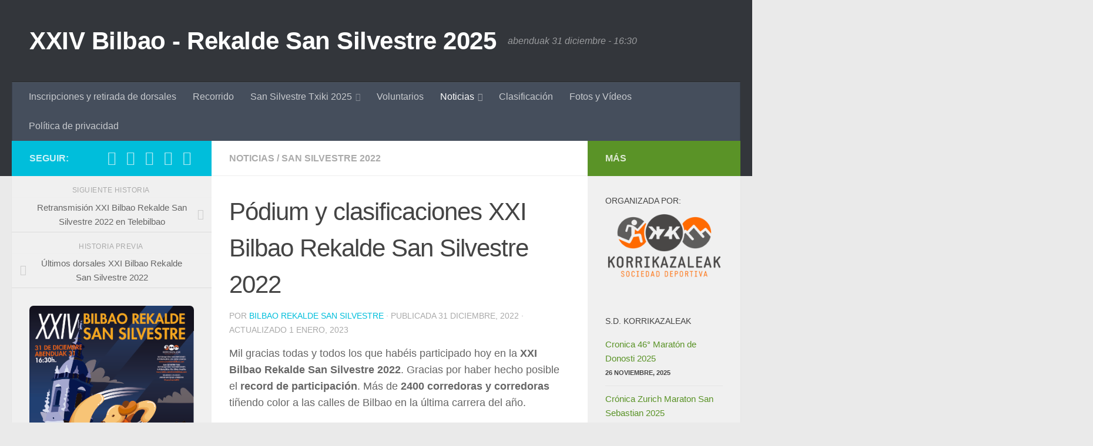

--- FILE ---
content_type: text/html; charset=UTF-8
request_url: https://sansilvestrebilbao.com/wp/podium-y-clasificaciones-xxi-bilbao-rekalde-san-silvestre-2022/
body_size: 26859
content:
<!DOCTYPE html>
<html class="no-js" lang="es">
<head>
  <meta charset="UTF-8">
  <meta name="viewport" content="width=device-width, initial-scale=1.0">
  <link rel="profile" href="https://gmpg.org/xfn/11" />
  <link rel="pingback" href="https://sansilvestrebilbao.com/wp/xmlrpc.php">

  <style id="jetpack-boost-critical-css">@media all{.su-button{display:inline-block!important;text-align:center;text-decoration:none!important;box-sizing:content-box!important}.su-button-wide{display:block!important;margin:1em 0}.su-button-center{text-align:center}.su-button span{display:block!important;text-decoration:none!important;box-sizing:content-box!important}.su-button small{display:block;margin:-.2em 0 0;color:inherit;text-align:center;font-style:normal;font-size:.8em;line-height:1;opacity:.7}@media screen and (max-width:768px){.su-button span{padding-top:.25em!important;padding-bottom:.25em!important;line-height:1.2!important}.su-button small{margin-top:.2em!important}}.su-button-style-soft span{background:0-20px url(https://sansilvestrebilbao.com/wp/wp-content/plugins/shortcodes-ultimate/includes/images/styles/style-soft.png) repeat-x}}@media all{.wp-block-embed{overflow-wrap:break-word}.wp-block-embed iframe{max-width:100%}.wp-block-embed__wrapper{position:relative}.wp-embed-responsive .wp-has-aspect-ratio .wp-block-embed__wrapper:before{content:"";display:block;padding-top:50%}.wp-embed-responsive .wp-has-aspect-ratio iframe{bottom:0;height:100%;left:0;position:absolute;right:0;top:0;width:100%}.wp-embed-responsive .wp-embed-aspect-16-9 .wp-block-embed__wrapper:before{padding-top:56.25%}.wp-block-image a{display:inline-block}.wp-block-image img{box-sizing:border-box;height:auto;max-width:100%;vertical-align:bottom}.wp-block-image .aligncenter{display:table}.wp-block-image .aligncenter{margin-left:auto;margin-right:auto}.wp-block-image :where(figcaption){margin-bottom:1em;margin-top:.5em}.wp-block-image figure{margin:0}ul{box-sizing:border-box}.wp-block-separator{border:none;border-top:2px solid}.aligncenter{clear:both}.screen-reader-text{border:0;clip:rect(1px,1px,1px,1px);clip-path:inset(50%);height:1px;margin:-1px;overflow:hidden;padding:0;position:absolute;width:1px;word-wrap:normal!important}html :where(img[class*=wp-image-]){height:auto;max-width:100%}:where(figure){margin:0 0 1em}.cdp-cookies-alerta .cdp-cookies-solapa{display:block;position:fixed;z-index:100002;width:120px;text-align:center;font-size:12px;line-height:18px;padding:5px 0;font-family:Helvetica,Arial,sans-serif;-webkit-border-top-left-radius:5px;-moz-border-radius-topleft:5px;border-top-left-radius:5px;-webkit-border-top-right-radius:5px;-moz-border-radius-topright:5px;border-top-right-radius:5px}.cdp-cookies-alerta.cdp-solapa-ocultar .cdp-cookies-solapa{display:none}.cdp-cookies-alerta.cdp-cookies-tema-azul .cdp-cookies-solapa{background-color:#5492e0;color:#fff}.clear{clear:both;visibility:hidden}a,article,body,div,fieldset,figcaption,figure,form,h1,h2,h3,h4,header,html,i,iframe,img,label,li,nav,p,small,span,strong,time,ul{margin:0;padding:0;border:0;font:inherit;vertical-align:baseline}article,figcaption,figure,header,nav{display:block}ul{list-style:none}html{-webkit-font-smoothing:antialiased}body{background:#eaeaea;font-size:1rem;line-height:1.5em;color:#666;font-weight:300}a{color:#16cfc1;text-decoration:none}article .entry a{text-decoration:underline}img{max-width:100%;height:auto}strong{font-weight:600}.aligncenter{margin-left:auto;margin-right:auto}.clear{display:block;overflow:hidden;width:0;height:0}.group:after,.group:before{content:"";display:table}.group:after{clear:both}.group{zoom:1}.fab,.far,.fas{width:1em;text-align:center}button,input,label,textarea{font-family:inherit}.sidebar-toggle-arrows,[role=search].search-form label:after{font-family:"Font Awesome 5 Free";text-rendering:auto}.search-form input[type=search],input[type=submit]{margin:0;-moz-box-sizing:border-box;-webkit-box-sizing:border-box;box-sizing:border-box;-webkit-border-radius:0;border-radius:0}input[type=submit]{-moz-appearance:none;-webkit-appearance:none}.search-form input[type=search]{background:#fff;border:2px solid #ddd;color:#777;display:block;max-width:100%;padding:7px 8px}input[type=submit]{background:#16cfc1;color:#fff;padding:10px;font-weight:600;display:inline-block;border:none;-webkit-border-radius:3px;border-radius:3px}[role=search].search-form{display:-webkit-box;display:-ms-flexbox;display:flex}[role=search].search-form label{position:relative;-webkit-box-flex:1;-ms-flex:1;flex:1;margin-right:5px}[role=search].search-form label input{padding-left:26px;line-height:20px;width:100%}[role=search].search-form input[type=submit]{line-height:15px}[role=search].search-form label:after{color:#ccc;line-height:1.714em;font-size:.875em;content:"";position:absolute;left:10px;top:8px;font-weight:900;-moz-osx-font-smoothing:grayscale;-webkit-font-smoothing:antialiased;font-style:normal;font-variant:normal}.entry{font-size:1.125em;line-height:1.6em}.entry p{margin-bottom:1em}.sidebar-toggle-arrows{font-weight:900;-moz-osx-font-smoothing:grayscale;-webkit-font-smoothing:antialiased;font-variant:normal}.entry ul{margin:0 0 15px 30px}.entry li{margin:0}.entry ul li{list-style:square}.heading{margin-bottom:1em}.wp-block-image figcaption{color:#999;padding:0 0 8px;margin:0;font-style:italic;font-size:.8125em}.wp-block-image figcaption{text-align:center}h1,h2,h3,h4{color:#444;font-weight:600;-ms-word-wrap:break-word;word-wrap:break-word}.entry h3{margin-bottom:14px;font-weight:400;line-height:1.3em}.entry h3{font-size:1.75em;letter-spacing:-.5px}.heading{font-size:1.125em;font-weight:600;text-transform:uppercase}.heading i{font-size:1.375em;margin-right:6px}.screen-reader-text{position:absolute;width:1px;height:1px;padding:0;margin:-1px;overflow:hidden;clip:rect(0,0,0,0);border:0}.screen-reader-text.skip-link{background-color:#f1f1f1;box-shadow:0 0 2px 2px rgba(0,0,0,.6);color:#21759b;font-weight:700;height:auto;width:auto;left:5px;line-height:normal;padding:15px 23px 14px;text-decoration:none;top:5px}.content,.main,.main-inner{position:relative}#wrapper{height:100%}.container{padding:0 20px}.container-inner{max-width:1380px;width:100%;margin:0 auto}.main{background-color:#fff!important;width:100%}.main-inner{z-index:1;min-height:600px}.content{width:100%}.hu-pad{padding:30px 30px 20px}.container-inner>.main::after,.container-inner>.main::before{background-color:#f0f0f0;position:absolute;top:0;bottom:0;content:"";display:block;z-index:0}.col-3cm .container-inner>.main::before{left:0;padding-left:340px}.col-3cm .container-inner>.main::after{right:0;padding-right:260px}.col-3cm .main-inner{padding-left:340px;padding-right:260px}.col-3cm .sidebar.s1{float:left;margin-left:-340px}.col-3cm .sidebar.s2{float:right;margin-right:-260px;position:relative;right:-100%}.col-3cm .content{float:right}.col-3cm{overflow-x:hidden}.sidebar{padding-bottom:20px;position:relative;z-index:2;-webkit-transform:translate3d(0,0,0);-moz-transform:translate3d(0,0,0);-o-transform:translate3d(0,0,0);transform:translate3d(0,0,0)}.sidebar .sidebar-content,.sidebar .sidebar-toggle{-webkit-transform:translate3d(0,0,0);-moz-transform:translate3d(0,0,0);-o-transform:translate3d(0,0,0);transform:translate3d(0,0,0);background:#f0f0f0}.sidebar-top{padding:15px 30px}.sidebar-top p{float:left;color:#fff;color:rgba(255,255,255,.8);font-size:1rem;font-weight:600;text-transform:uppercase;line-height:1.5rem;padding:3px 0}.sidebar-toggle{display:none;text-align:center;width:100%;height:60px;-webkit-box-shadow:inset 0-1px 0 rgba(255,255,255,.1);box-shadow:inset 0-1px 0 rgba(255,255,255,.1);border:none;padding:0}.sidebar-toggle i{font-size:30px;color:#fff;padding:15px 0}.sidebar-toggle-arrows{opacity:0;font-style:normal;position:relative}.site-description{font-style:italic}.collapsed .sidebar-toggle-arrows{opacity:1}.sidebar[data-position=right] .sidebar-toggle-arrows:before{content:""}.sidebar[data-position=left] .sidebar-toggle-arrows:before{content:""}.sidebar.s1{width:340px;z-index:2}.sidebar.s1 .sidebar-toggle,.sidebar.s1 .sidebar-top{background:#16cfc1}@media only screen and (min-width:479px) and (max-width:960px){.sidebar.s1 .sidebar-top{background:0 0!important;border-bottom:1px solid #ddd}.sidebar.s1 .sidebar-top p{color:#666}.sidebar.s1 .sidebar-top .social-links .social-tooltip{color:#666!important}}.sidebar.s2{width:260px;z-index:1}.sidebar.s2 .sidebar-toggle,.sidebar.s2 .sidebar-top{background:#efb93f}@media only screen and (min-width:479px) and (max-width:1200px){.sidebar.s2 .sidebar-top{background:0 0!important;border-bottom:1px solid #ddd}.sidebar.s2 .sidebar-top p{color:#666}}.video-container{position:relative;padding-bottom:56.25%;height:0;overflow:hidden}.video-container iframe{position:absolute;top:0;left:0;width:100%;height:100%}.wp-embed-responsive .wp-block-embed[class*=wp-embed-aspect-] .video-container{position:static;padding:0;height:100%}.social-links{float:right;position:relative;padding-top:2px;font-size:1rem;line-height:1.5rem}.social-links li{display:inline-block;margin-left:8px;line-height:1em}.social-links li a{display:block!important;position:relative;text-align:center}.social-links .social-tooltip{color:#fff;color:rgba(255,255,255,.7);font-size:1.5rem;display:inline;position:relative;z-index:98}.pagination{margin-bottom:15px}.nav li>a:after,.nav>li>a:after{font-weight:900;font-style:normal;font-family:"Font Awesome 5 Free";-moz-osx-font-smoothing:grayscale;-webkit-font-smoothing:antialiased;font-variant:normal}.thumb-icon{background:rgba(0,0,0,.7);color:#fff;text-align:center;display:block;width:32px;height:32px;position:absolute;bottom:20px;left:20px;-webkit-border-radius:6px;border-radius:6px;-webkit-box-shadow:0 0 2px rgba(255,255,255,.4);box-shadow:0 0 2px rgba(255,255,255,.4);-webkit-transform:rotate(45deg);-moz-transform:rotate(45deg);-ms-transform:rotate(45deg);-o-transform:rotate(45deg);transform:rotate(45deg)}.thumb-icon i{font-size:16px;padding:8px 0;width:17px;-webkit-transform:rotate(-45deg);-moz-transform:rotate(-45deg);-ms-transform:rotate(-45deg);-o-transform:rotate(-45deg);transform:rotate(-45deg)}.thumb-icon.small{width:24px;height:24px;position:absolute;bottom:14px;left:14px;-webkit-border-radius:4px;border-radius:4px}.thumb-icon.small .fas{padding:0 0 2px 2px;font-size:12px;width:13px}.nav-container{background:#888;z-index:99;position:relative}.ham__navbar-toggler-two{float:right;z-index:10001;margin:0;text-align:center}.nav-text{display:none;position:absolute;right:52px;font-size:1em;line-height:1.5em;padding:13px 20px}.nav li>a:after,.nav>li>a:after{display:inline-block;text-rendering:auto}.ham__navbar-toggler-two{display:none;height:50px;width:50px;position:relative;border:none;background:0 0;vertical-align:middle;border-radius:0;padding:0}.ham__navbar-toggler-two .ham__navbar-span-wrapper{padding:0 20px;height:12px;margin:19px 5px;position:relative;display:block}.ham__navbar-toggler-two .line{display:block;background:#fff;width:20px;height:1.5px;position:absolute;left:10px;-webkit-border-radius:5px;-webkit-background-clip:padding-box;-moz-border-radius:5px;-moz-background-clip:padding;border-radius:5px;background-clip:padding-box;backface-visibility:hidden}#footer .ham__navbar-toggler-two .line{background:#444}.ham__navbar-toggler-two .line.line-1{top:0}.ham__navbar-toggler-two .line.line-2{top:50%}.ham__navbar-toggler-two .line.line-3{top:100%}@media only screen and (min-width:720px){.nav,.nav>li{position:relative}.nav ul{background:#777}#header .nav-container .nav{display:block!important}.nav-wrap{height:auto!important}.nav{font-size:0}.nav li a{color:#ccc;display:block;line-height:1.25rem}.nav li>a:after{content:"";float:right;opacity:.5}.nav>li>a:after{content:"";float:none;margin-left:6px;font-size:.875em;line-height:1.2em}.nav li>a:only-child:after{content:"";margin:0}#footer nav .nav{display:block!important}#footer .nav li>a:after{content:""}#footer .nav>li>a:after{content:""}#footer .nav li>a:only-child:after{content:""}.nav>li{font-size:1rem;border-right:1px solid #999;display:inline-block}.nav>li>a{padding:15px 14px}.nav li.current-post-parent>a{color:#fff}.nav ul{display:none;position:absolute;left:0;top:50px;width:180px;padding:10px 0;z-index:2;-webkit-transform:translateZ(0);-webkit-box-shadow:0 2px 2px rgba(0,0,0,.15);box-shadow:0 2px 2px rgba(0,0,0,.15)}.nav ul li{font-size:.875rem;position:relative;display:block;padding:0}.nav ul li a{padding:10px 20px}.nav ul li:last-child{border-bottom:0!important}}@media only screen and (max-width:719px){.nav,.nav-wrap{float:left;width:100%}.nav-wrap{position:relative}#footer .nav-container .nav,#header .nav-container .nav{display:none}.ham__navbar-toggler-two,.nav li a,.nav ul,.nav-text{display:block}.nav{font-weight:400}.nav-container{text-transform:none}.nav-wrap{overflow:hidden}.nav li a{line-height:1.6em;padding:8px 13px}.nav>li{font-size:.9375em}.nav li.current-post-parent>a{color:#fff}.nav ul a{padding-left:37px}.nav ul li{font-size:.85rem;font-weight:300}.nav ul li a{padding-top:6px;padding-bottom:6px}}#header,#header .container-inner{position:relative}#header{background:#454e5c;padding-bottom:60px}#header .hu-pad{padding-top:30px;padding-bottom:30px}.mobile-title-logo-in-header{display:none}.site-title{font-size:2.625em;font-weight:600;letter-spacing:-.5px;float:left;line-height:1.4285em;padding:10px 0}.site-title a{display:block;color:#fff;max-width:100%}.site-description{font-size:1em;color:#fff;color:rgba(255,255,255,.5);float:left;margin-left:20px;line-height:60px;padding:10px 0}#header #nav-mobile{background-color:#454e5c}#nav-header.nav-container{background:#454e5c;z-index:97;-webkit-box-shadow:inset 0 1px 0 rgba(255,255,255,.05),0-1px 0 rgba(0,0,0,.2),inset 1px 0 0 rgba(0,0,0,.2),inset -1px 0 0 rgba(0,0,0,.2);box-shadow:inset 0 1px 0 rgba(255,255,255,.05),0-1px 0 rgba(0,0,0,.2),inset 1px 0 0 rgba(0,0,0,.2),inset -1px 0 0 rgba(0,0,0,.2)}#nav-header .container{padding:0 15px}#nav-header .nav-text{color:#fff;color:rgba(255,255,255,.7)}.mobile-menu{display:none}.mobile-menu .mobile-search{-moz-box-sizing:border-box;-webkit-box-sizing:border-box;box-sizing:border-box;padding:6px 14px 15px}@media only screen and (min-width:720px){.nav ul.sub-menu{display:none}#nav-header .nav li a{color:#fff;color:rgba(255,255,255,.7)}#nav-header .nav>li{border-right:none}#nav-header .nav li.current-post-parent>a{color:#fff}#nav-header .nav ul{background:url(https://sansilvestrebilbao.com/wp/wp-content/themes/hueman/assets/front/img/opacity-10.png) #454e5c}#nav-header .nav ul li{box-shadow:0 1px 0 rgba(255,255,255,.06);-webkit-box-shadow:0 1px 0 rgba(255,255,255,.06)}#nav-header .nav ul li:last-child{box-shadow:none;-webkit-box-shadow:none}}@media only screen and (max-width:719px){#header{z-index:9999}#header .logo-tagline-group{display:none}#nav-header.nav-container{border-left:0;border-right:0}#nav-header .container{padding:0}#nav-header .nav{padding-bottom:20px}#header .nav-container .nav li a{color:#fff;color:rgba(255,255,255,.9);border-top:1px solid rgba(255,255,255,.06)}#header .nav-container .nav li.current-post-parent>a{text-decoration:underline;background:rgba(0,0,0,.15);color:#fff}.mobile-menu{display:block}.desktop-menu{display:none}.header-mobile-sticky .mobile-sticky{position:fixed;width:100%}.header-mobile-sticky #header{min-height:50px}}@media only screen and (max-width:719px){#header .mobile-title-logo-in-header{display:block;float:left;height:50px;line-height:50px;width:75vw;position:relative}#header .mobile-title-logo-in-header .site-title{height:100%;width:auto;z-index:3;overflow:hidden;left:13px;position:relative;max-width:72vw;line-height:inherit;padding:0}#header .mobile-title-logo-in-header .site-title a{font-size:.6em;text-align:left;white-space:nowrap;overflow:hidden;text-overflow:ellipsis;vertical-align:middle;display:inline-block;top:50%;-webkit-transform:translateY(-50%);-moz-transform:translateY(-50%);-o-transform:translateY(-50%);transform:translateY(-50%);position:absolute;color:#fff}}#page{padding-bottom:60px;margin-top:-60px}#page .container-inner{background:#fff;-webkit-box-shadow:0 1px 1px rgba(0,0,0,.1);box-shadow:0 1px 1px rgba(0,0,0,.1)}.content .post{position:relative}.single .post{margin-bottom:40px}.post-hover,.post-hover .post-thumbnail{backface-visibility:hidden;transform-style:preserve-3d}.post-thumbnail{width:100%;position:relative;margin-bottom:1em}.post-thumbnail img{display:block;width:100%;height:auto}.post-meta{text-transform:uppercase;font-size:.875em;font-weight:400;color:#bbb;margin-bottom:.3em}.post-meta .post-date{float:left}.post-title{color:#444;margin-bottom:10px;font-size:1.375em;font-weight:400;line-height:1.5em;-ms-word-wrap:break-word;word-wrap:break-word}.post-title a{color:#444}.single .post-title{font-size:2.62em;letter-spacing:-1px;line-height:1.5em}.post-byline{font-size:.875em;font-weight:400;color:#aaa;text-transform:uppercase;margin-bottom:1em}.related-posts{border-bottom:2px solid #eee;margin-bottom:40px}.related-posts li{width:33.3%;float:left;display:inline}.related-posts .post{border-right:1px solid transparent;margin-bottom:0;padding-bottom:10px}.related-posts li:nth-child(3) article{border-right-color:transparent}.related-posts .related-inner{padding:0 20px 0 0}.single .related-posts .post-title{margin-bottom:10px;font-size:1.0625em;font-weight:300;line-height:1.5em;letter-spacing:0;display:block}.related-posts .post .post-thumbnail{max-height:245px;overflow:hidden;display:-webkit-box;display:-ms-flexbox;display:flex;-webkit-box-pack:center;-ms-flex-pack:center;justify-content:center;-webkit-box-align:center;-ms-flex-align:center;align-items:center;width:100%}.related-posts .post .post-thumbnail .hu-rel-post-thumb{width:100%}.post-nav li{width:100%;display:inline;float:left;text-align:center;min-height:4.56em}.post-nav li a{position:relative;display:block;padding:.3em 40px}.post-nav li i{color:#ccc;font-size:1.125em;position:absolute;top:50%;margin-top:-10px}.post-nav li>strong{display:block;font-size:.75em;color:#aaa;letter-spacing:.5px;font-weight:400;text-transform:uppercase;padding-top:1em}.post-nav li a span{font-size:.9375em;color:#666}.post-nav li.previous i{left:10px}.post-nav li.next i{right:10px}.page-title{background:#fff;position:relative;padding-top:18px;padding-bottom:17px;border-bottom:1px solid #eee;color:#666;font-size:1em;font-weight:600;text-transform:uppercase;line-height:1.5rem}.sidebar .post-nav li a,.sidebar .post-nav li.next a,.sidebar .post-nav li.previous a{border-bottom:1px solid #ddd}.page-title a{color:#aaa}.page-title span{color:#aaa}.page-title .meta-single li{float:left;margin-right:14px}.sidebar .post-nav li a{border-top:1px solid #eee}.content .post{overflow:visible}.post-format{position:relative;margin-bottom:2em}.widget_rss ul li a,.widget_rss ul li span.rss-date{display:block}.widget,.widget>h3{font-size:.9375em}.widget{color:#777;overflow:hidden}.widget a{color:#777}.widget>h3 a{color:#444}.widget>h3{font-weight:400;text-transform:uppercase;margin-bottom:6px}.widget>h3 a img{display:none;float:left;margin:3px 7px 0 0}.sidebar .widget{padding:30px 30px 20px}.widget>ul li a:before,.widget>ul li:before{font-family:"Font Awesome 5 Free";font-weight:900;-moz-osx-font-smoothing:grayscale;-webkit-font-smoothing:antialiased;font-style:normal;font-variant:normal;text-rendering:auto;font-size:12px;margin-right:6px;color:#ccc;display:inline-block!important;width:1em;text-align:center}.widget_recent_entries ul>li a:before{content:""}.widget_recent_entries ul li,.widget_rss ul li{padding:10px 0;border-bottom:1px solid #e4e4e4}.widget_recent_entries ul li{color:#999}.widget_rss ul li span.rss-date{color:#444;font-weight:600;text-transform:uppercase;font-size:.75em}.sidebar.s2 .widget_rss ul li a{color:#efb93f}hr{border:0;background:#eee;border-bottom:2px solid #eee;height:1px;margin:30px 0}#footer a{color:#777}@media only screen and (min-width:720px){#nav-footer .nav{text-align:center}#nav-footer .nav li a{color:#33363b}#nav-footer .nav>li>a{padding:12px 18px}#nav-footer .nav>li{border-right:0}#nav-footer .nav>li:first-child{border-left:0}#nav-footer .nav li.current-post-parent>a{color:#666}#nav-footer .nav ul{background:#f0f0f0;bottom:44px;top:auto;text-align:left;-webkit-box-shadow:0-2px 2px rgba(0,0,0,.05);box-shadow:0-2px 2px rgba(0,0,0,.05)}#nav-footer .nav ul li{border-bottom:1px solid #e4e4e4}}@media only screen and (max-width:719px){#nav-footer .nav li a{color:#999;color:rgba(0,0,0,.8);border-top:1px solid #f2f2f2}#nav-footer .nav li.current-post-parent>a{background:#f2f2f2;color:#444}}#wrapper,.container-inner{min-width:320px}@media only screen and (min-width:480px) and (max-width:1200px){.container{padding:0 10px}.s2.collapsed{width:50px;-webkit-box-shadow:none!important;-moz-box-shadow:none!important;box-shadow:none!important}.s2.collapsed .sidebar-content{display:none;float:left;width:100%}.sidebar.s2 .sidebar-toggle{display:block}.s2.collapsed .sidebar-content{opacity:0}.col-3cm .container-inner>.main::after,.col-3cm .main-inner{padding-right:50px}.col-3cm .s2.collapsed{margin-right:-50px}}@media only screen and (min-width:480px) and (max-width:960px){.col-3cm .container-inner>.main::before,.col-3cm .main-inner{padding-left:50px}.s1.collapsed{width:50px;-webkit-box-shadow:none!important;-moz-box-shadow:none!important;box-shadow:none!important}.s1.collapsed .sidebar-content{opacity:0;display:none;float:left;width:100%}.sidebar.s1 .sidebar-toggle{display:block}.col-3cm .s1.collapsed{margin-left:-50px}.col-3cm .s2.collapsed{margin-right:-50px}}@media only screen and (max-width:719px){.related-posts li:nth-child(3),.site-description{display:none}.container{padding:0}.page-title.hu-pad{padding-top:12px;padding-bottom:12px}.sidebar-toggle{height:50px}.sidebar-toggle i{padding:10px 0}.hu-pad{padding:20px 20px 10px}#header .hu-pad{padding-top:0}#header,#header .hu-pad{padding-bottom:0}.entry{font-size:.9375em}.entry h3{letter-spacing:-.3px}.entry h3{font-size:1.5em}.site-title{padding:30px 0;width:100%;float:none;line-height:1.19em;font-size:2.2em}.site-title a{text-align:center}#page{margin-top:0;padding-bottom:10px}.pagination{margin-bottom:30px}.page-title{font-size:.875em}.single .post-title{font-size:1.375em;line-height:1.5em;letter-spacing:0}.post-byline{font-size:.8125em}.post-format{margin-bottom:20px}.single .related-posts .post-title{font-size:.9375em}.related-posts li{width:50%}.related-posts li:nth-child(2) article{border-right-color:transparent}}@media only screen and (max-width:479px){.content,.sidebar[class*=s]{width:100%;float:none;margin-right:0!important;margin-left:0!important}.sidebar[class*=s]{background:#f0f0f0;display:block;float:none}.main,.main-inner{background-image:none!important;padding:0!important}.sidebar.s2{right:0!important;left:0!important}.container-inner>.main::after,.container-inner>.main::before{display:none}.hu-pad{padding:15px 15px 5px}.sidebar .widget,.sidebar-top{padding-left:15px!important;padding-right:15px!important}.site-title{font-size:2em}}.fab,.far{font-weight:400}.fab,.far,.fas{-moz-osx-font-smoothing:grayscale;-webkit-font-smoothing:antialiased;display:inline-block;font-style:normal;font-variant:normal;text-rendering:auto;line-height:1}.fa-chevron-left:before{content:""}.fa-chevron-right:before{content:""}.fa-facebook:before{content:""}.fa-hand-point-right:before{content:""}.fa-instagram:before{content:""}.fa-star:before{content:""}.fa-twitter:before{content:""}.fa-whatsapp:before{content:""}.fa-youtube:before{content:""}@font-face{font-family:"Font Awesome 5 Brands";font-style:normal;font-weight:400;font-display:block}.fab{font-family:"Font Awesome 5 Brands"}.far,.fas{font-family:"Font Awesome 5 Free"}@font-face{font-family:"Font Awesome 5 Free";font-style:normal;font-weight:400;font-display:block}@font-face{font-family:"Font Awesome 5 Free";font-style:normal;font-weight:900;font-display:block}.fas{font-weight:900}#content div.sharedaddy,div.sharedaddy{clear:both}div.sharedaddy h3.sd-title{margin:0 0 1em;display:inline-block;line-height:1.2;font-size:9pt;font-weight:700}.sd-sharing{margin-bottom:1em}.sd-content ul{padding:0!important;margin:0!important;list-style:none!important}.sd-content ul li{display:inline-block}.sd-content ul li a.sd-button,.sd-social-icon .sd-content ul li a.sd-button{text-decoration:none!important;display:inline-block;font-size:13px;font-family:"Open Sans",sans-serif;font-weight:500;border-radius:4px;color:#2c3338!important;background:#fff;box-shadow:0 1px 2px rgba(0,0,0,.12),0 0 0 1px rgba(0,0,0,.12);text-shadow:none;line-height:23px;padding:4px 11px 3px 9px}.sd-content ul li a.sd-button>span{line-height:23px;margin-left:6px}.sd-social-icon .sd-content ul li a.sd-button>span{margin-left:0}.sd-content ul li a.sd-button:before{display:inline-block;-webkit-font-smoothing:antialiased;-moz-osx-font-smoothing:grayscale;font:normal 18px/1"social-logos";vertical-align:top;text-align:center}@media screen and (-webkit-min-device-pixel-ratio:0){.sd-content ul li a.sd-button:before{position:relative;top:2px}}.sd-content ul li{margin:0 8px 12px 0;padding:0}.sd-social-icon .sd-content ul li.share-twitter a:before{content:""}.sd-social-icon .sd-content ul li.share-facebook a:before{content:""}.sd-social-icon .sd-content ul li.share-jetpack-whatsapp a:before{content:""}.sd-social-icon .sd-content ul li[class*=share-].share-jetpack-whatsapp a.sd-button{background:#43d854;color:#fff!important}.sd-social-icon .sd-content ul li[class*=share-] a{border-radius:50%;-webkit-border-radius:50%;border:0;box-shadow:none;padding:7px;position:relative;top:-2px;line-height:1;width:auto;height:auto;margin-bottom:0;max-width:32px}.sd-social-icon .sd-content ul li[class*=share-] a.sd-button>span{line-height:1}.sd-social-icon .sd-content ul li[class*=share-] a.sd-button:before{top:0}.sd-social-icon .sd-content ul li[class*=share-] a.sd-button{background:#e9e9e9;margin-top:2px;text-indent:0}.sd-social-icon .sd-content ul li[class*=share-].share-facebook a.sd-button{background:#0866ff;color:#fff!important}.sd-social-icon .sd-content ul li[class*=share-].share-twitter a.sd-button{background:#00acee;color:#fff!important}.sharing-screen-reader-text{clip:rect(1px,1px,1px,1px);position:absolute!important;height:1px;width:1px;overflow:hidden}}@media all{:root{--swiper-theme-color:#007aff}.jp-carousel-overlay .swiper-container{margin-left:auto;margin-right:auto;position:relative;overflow:hidden;list-style:none;padding:0;z-index:1}.jp-carousel-overlay .swiper-wrapper{position:relative;width:100%;height:100%;z-index:1;display:flex;box-sizing:content-box}.jp-carousel-overlay .swiper-wrapper{transform:translate3d(0,0,0)}:root{--swiper-navigation-size:44px}.jp-carousel-overlay .swiper-button-next,.jp-carousel-overlay .swiper-button-prev{position:absolute;top:50%;width:calc(var(--swiper-navigation-size)/44*27);height:var(--swiper-navigation-size);margin-top:calc(0px - (var(--swiper-navigation-size)/ 2));z-index:10;display:flex;align-items:center;justify-content:center;color:var(--swiper-navigation-color,var(--swiper-theme-color))}.jp-carousel-overlay .swiper-button-next:after,.jp-carousel-overlay .swiper-button-prev:after{font-family:swiper-icons;font-size:var(--swiper-navigation-size);text-transform:none!important;letter-spacing:0;text-transform:none;font-variant:initial;line-height:1}.jp-carousel-overlay .swiper-button-prev{left:10px;right:auto}.jp-carousel-overlay .swiper-button-prev:after{content:"prev"}.jp-carousel-overlay .swiper-button-next{right:10px;left:auto}.jp-carousel-overlay .swiper-button-next:after{content:"next"}.jp-carousel-overlay .swiper-pagination{position:absolute;text-align:center;transform:translate3d(0,0,0);z-index:10}:root{--jp-carousel-primary-color:#fff;--jp-carousel-primary-subtle-color:#999;--jp-carousel-bg-color:#000;--jp-carousel-bg-faded-color:#222;--jp-carousel-border-color:#3a3a3a}.jp-carousel-overlay .swiper-button-next,.jp-carousel-overlay .swiper-button-prev{background-image:none}.jp-carousel-wrap *{line-height:inherit}.jp-carousel-wrap.swiper-container{height:auto;width:100vw}.jp-carousel-overlay .swiper-button-next,.jp-carousel-overlay .swiper-button-prev{opacity:.5;height:initial;width:initial;padding:20px 40px;background-image:none}.jp-carousel-overlay .swiper-button-next:after,.jp-carousel-overlay .swiper-button-prev:after{content:none}.jp-carousel-overlay .swiper-button-next svg,.jp-carousel-overlay .swiper-button-prev svg{height:30px;width:28px;background:var(--jp-carousel-bg-color);border-radius:4px}.jp-carousel-overlay{font-family:"Helvetica Neue",sans-serif!important;z-index:2147483647;overflow-x:hidden;overflow-y:auto;direction:ltr;position:fixed;top:0;right:0;bottom:0;left:0;background:var(--jp-carousel-bg-color)}.jp-carousel-overlay *{box-sizing:border-box}.jp-carousel-overlay h2:before,.jp-carousel-overlay h3:before{content:none;display:none}.jp-carousel-overlay .swiper-container .swiper-button-prev{left:0;right:auto}.jp-carousel-overlay .swiper-container .swiper-button-next{right:0;left:auto}.jp-carousel-container{display:grid;grid-template-rows:1fr 64px;height:100%}.jp-carousel-info{display:flex;flex-direction:column;text-align:left!important;-webkit-font-smoothing:subpixel-antialiased!important;z-index:100;background-color:var(--jp-carousel-bg-color);opacity:1}.jp-carousel-info-footer{position:relative;background-color:var(--jp-carousel-bg-color);height:64px;display:flex;align-items:center;justify-content:space-between;width:100vw}.jp-carousel-info-extra{display:none;background-color:var(--jp-carousel-bg-color);padding:35px;width:100vw;border-top:1px solid var(--jp-carousel-bg-faded-color)}.jp-carousel-title-and-caption{margin-bottom:15px}.jp-carousel-photo-info{left:0!important;width:100%!important}.jp-carousel-comments-wrapper{padding:0;width:100%!important;display:none}.jp-carousel-close-hint{letter-spacing:0!important;position:fixed;top:20px;right:30px;padding:10px;text-align:right;width:45px;height:45px;z-index:15;color:var(--jp-carousel-primary-color)}.jp-carousel-close-hint svg{padding:3px 2px;background:var(--jp-carousel-bg-color);border-radius:4px}.jp-carousel-pagination-container{flex:1;margin:0 15px 0 35px}.jp-carousel-pagination,.jp-swiper-pagination{color:var(--jp-carousel-primary-color);font-size:15px;font-weight:400;white-space:nowrap;display:none;position:static!important}.jp-carousel-pagination-container .swiper-pagination{text-align:left;line-height:8px}.jp-carousel-pagination{padding-left:5px}.jp-carousel-info-footer .jp-carousel-photo-title-container{flex-basis:50vw;flex:4;justify-content:center;overflow:hidden;margin:0}.jp-carousel-photo-caption,.jp-carousel-photo-title{background:0 0!important;border:none!important;display:inline-block;font:normal 20px/1.3em"Helvetica Neue",sans-serif;line-height:normal;letter-spacing:0!important;margin:0 0 10px;padding:0;overflow:hidden;text-shadow:none!important;text-transform:none!important;color:var(--jp-carousel-primary-color)}.jp-carousel-info-footer .jp-carousel-photo-caption{text-align:center;font-size:15px;white-space:nowrap;color:var(--jp-carousel-primary-subtle-color);margin:0;text-overflow:ellipsis}.jp-carousel-photo-title{font-size:32px;margin-bottom:2px}.jp-carousel-photo-description{color:var(--jp-carousel-primary-subtle-color);font-size:16px;margin:25px 0;width:100%}.jp-carousel-photo-description{overflow:hidden;overflow-wrap:break-word}.jp-carousel-caption{font-size:14px;font-weight:400;margin:0}.jp-carousel-image-meta{color:var(--jp-carousel-primary-color);font-size:13px;font:12px/1.4"Helvetica Neue",sans-serif!important;width:100%;display:none}.jp-carousel-image-meta ul{margin:0!important;padding:0!important;list-style:none!important}a.jp-carousel-image-download{display:inline-block;clear:both;color:var(--jp-carousel-primary-subtle-color);line-height:1;font-weight:400;font-size:14px;text-decoration:none}a.jp-carousel-image-download svg{display:inline-block;vertical-align:middle;margin:0 3px;padding-bottom:2px}.jp-carousel-comments{font:15px/1.7"Helvetica Neue",sans-serif!important;font-weight:400;background:none transparent;width:100%;bottom:10px;margin-top:20px}#jp-carousel-comment-form{margin:0 0 10px!important;width:100%}textarea#jp-carousel-comment-form-comment-field{background:var(--jp-carousel-bg-faded-color);border:1px solid var(--jp-carousel-border-color);color:var(--jp-carousel-primary-subtle-color);font:16px/1.4"Helvetica Neue",sans-serif!important;width:100%;padding:10px 10px 5px;margin:0;float:none;height:147px;-webkit-box-shadow:inset 2px 2px 2px rgba(0,0,0,.1);box-shadow:inset 2px 2px 2px rgba(0,0,0,.1);-moz-border-radius:3px;-webkit-border-radius:3px;border-radius:3px;overflow:hidden;-webkit-box-sizing:border-box;-moz-box-sizing:border-box;box-sizing:border-box}textarea#jp-carousel-comment-form-comment-field::-webkit-input-placeholder{color:#555}#jp-carousel-loading-overlay{display:none;position:fixed;top:0;bottom:0;left:0;right:0}#jp-carousel-loading-wrapper{display:flex;align-items:center;justify-content:center;height:100vh;width:100vw}#jp-carousel-library-loading,#jp-carousel-library-loading:after{border-radius:50%;width:40px;height:40px}#jp-carousel-library-loading{float:left;margin:22px 0 0 10px;font-size:10px;position:relative;text-indent:-9999em;border-top:8px solid rgba(255,255,255,.2);border-right:8px solid rgba(255,255,255,.2);border-bottom:8px solid rgba(255,255,255,.2);border-left:8px solid var(--jp-carousel-primary-color);-webkit-transform:translateZ(0);-ms-transform:translateZ(0);transform:translateZ(0)}#jp-carousel-comment-form-spinner,#jp-carousel-comment-form-spinner:after{border-radius:50%;width:20px;height:20px}#jp-carousel-comment-form-spinner{display:none;float:left;margin:22px 0 0 10px;font-size:10px;position:absolute;text-indent:-9999em;border-top:4px solid rgba(255,255,255,.2);border-right:4px solid rgba(255,255,255,.2);border-bottom:4px solid rgba(255,255,255,.2);border-left:4px solid var(--jp-carousel-primary-color);-webkit-transform:translateZ(0);-ms-transform:translateZ(0);transform:translateZ(0);margin:0 auto;top:calc(50% - 15px);left:0;bottom:0;right:0}.jp-carousel-info-content-wrapper{max-width:800px;margin:auto}#jp-carousel-comment-form-submit-and-info-wrapper{display:none;overflow:hidden;width:100%}#jp-carousel-comment-form-commenting-as input{background:var(--jp-carousel-bg-color);border:1px solid var(--jp-carousel-border-color);color:var(--jp-carousel-primary-subtle-color);font:16px/1.4"Helvetica Neue",sans-serif!important;padding:10px;float:left;-webkit-box-shadow:inset 2px 2px 2px rgba(0,0,0,.2);box-shadow:inset 2px 2px 2px rgba(0,0,0,.2);-moz-border-radius:2px;-webkit-border-radius:2px;border-radius:2px;width:285px}#jp-carousel-comment-form-commenting-as fieldset{float:left;border:none;margin:20px 0 0;padding:0;clear:both}#jp-carousel-comment-form-commenting-as label{font:400 13px/1.7"Helvetica Neue",sans-serif!important;margin:0 20px 3px 0;float:left;width:100px}#jp-carousel-comment-form-button-submit{margin-top:20px;margin-left:auto;display:block;border:solid 1px var(--jp-carousel-primary-color);background:var(--jp-carousel-bg-color);border-radius:3px;padding:8px 16px;font-size:14px;color:var(--jp-carousel-primary-color)}#jp-carousel-comment-form-container{margin-bottom:15px;width:100%;margin-top:20px;color:var(--jp-carousel-primary-subtle-color);position:relative;overflow:hidden}#jp-carousel-comment-post-results{display:none;overflow:auto;width:100%}#jp-carousel-comments-loading{font:400 15px/1.7"Helvetica Neue",sans-serif!important;display:none;color:var(--jp-carousel-primary-subtle-color);text-align:left;margin-bottom:20px;width:100%;bottom:10px;margin-top:20px}.jp-carousel-photo-icons-container{flex:1;display:block;text-align:right;margin:0 20px 0 30px;white-space:nowrap}.jp-carousel-icon-btn{padding:16px;text-decoration:none;border:none;background:0 0;display:inline-block;height:64px}.jp-carousel-icon{border:none;display:inline-block;line-height:0;font-weight:400;font-style:normal;border-radius:4px;width:31px;padding:4px 3px 3px}.jp-carousel-icon svg{display:inline-block}.jp-carousel-overlay rect{fill:var(--jp-carousel-primary-color)}.jp-carousel-icon .jp-carousel-has-comments-indicator{display:none;font-size:12px;vertical-align:top;margin-left:-16px;line-height:1;padding:2px 4px;border-radius:4px;background:var(--jp-carousel-primary-color);color:var(--jp-carousel-bg-color);font-weight:400;font-family:"Helvetica Neue",sans-serif!important;position:relative}@media only screen and (max-width:760px){.jp-carousel-overlay .swiper-container .swiper-button-next,.jp-carousel-overlay .swiper-container .swiper-button-prev{display:none!important}.jp-carousel-image-meta{float:none!important;width:100%!important;-moz-box-sizing:border-box;-webkit-box-sizing:border-box;box-sizing:border-box;margin-left:0}.jp-carousel-close-hint{font-size:26px!important;position:fixed!important;top:10px;right:10px}.jp-carousel-wrap{background-color:var(--jp-carousel-bg-color)}.jp-carousel-caption{overflow:visible!important}.jp-carousel-info-footer .jp-carousel-photo-title-container{display:none}.jp-carousel-photo-icons-container{margin:0 10px 0 0;white-space:nowrap}.jp-carousel-icon-btn{padding-left:20px}.jp-carousel-pagination{padding-left:5px}.jp-carousel-pagination-container{margin-left:25px}#jp-carousel-comment-form-commenting-as fieldset,#jp-carousel-comment-form-commenting-as input{width:100%;float:none}}.su-button{display:inline-block!important;text-align:center;text-decoration:none!important;box-sizing:content-box!important}.su-button-wide{display:block!important;margin:1em 0}.su-button-center{text-align:center}.su-button span{display:block!important;text-decoration:none!important;box-sizing:content-box!important}.su-button small{display:block;margin:-.2em 0 0;color:inherit;text-align:center;font-style:normal;font-size:.8em;line-height:1;opacity:.7}@media screen and (max-width:768px){.su-button span{padding-top:.25em!important;padding-bottom:.25em!important;line-height:1.2!important}.su-button small{margin-top:.2em!important}}.su-button-style-soft span{background:0-20px url(https://sansilvestrebilbao.com/wp/wp-content/plugins/shortcodes-ultimate/includes/images/styles/style-soft.png) repeat-x}}</style><title>Pódium y clasificaciones XXI Bilbao Rekalde San Silvestre 2022 &#8211; XXIV Bilbao &#8211; Rekalde San Silvestre 2025</title>
<meta name='robots' content='max-image-preview:large' />
	<style>img:is([sizes="auto" i], [sizes^="auto," i]) { contain-intrinsic-size: 3000px 1500px }</style>
	
<!-- Jetpack Site Verification Tags -->
<link rel='dns-prefetch' href='//stats.wp.com' />
<link rel='preconnect' href='//i0.wp.com' />
<link rel='preconnect' href='//c0.wp.com' />
<link rel="alternate" type="application/rss+xml" title="XXIV Bilbao - Rekalde San Silvestre 2025 &raquo; Feed" href="https://sansilvestrebilbao.com/wp/feed/" />
<link rel="alternate" type="application/rss+xml" title="XXIV Bilbao - Rekalde San Silvestre 2025 &raquo; Feed de los comentarios" href="https://sansilvestrebilbao.com/wp/comments/feed/" />

<noscript><link rel='stylesheet' id='all-css-adad39417cd4c70e36938dfa8692f1ce' href='https://sansilvestrebilbao.com/wp/wp-content/boost-cache/static/28bb7e7961.min.css' type='text/css' media='all' /></noscript><link data-media="all" onload="this.media=this.dataset.media; delete this.dataset.media; this.removeAttribute( &#039;onload&#039; );" rel='stylesheet' id='all-css-adad39417cd4c70e36938dfa8692f1ce' href='https://sansilvestrebilbao.com/wp/wp-content/boost-cache/static/28bb7e7961.min.css' type='text/css' media="not all" />
<style id='hueman-main-style-inline-css'>
body { font-size:1.00rem; }@media only screen and (min-width: 720px) {
        .nav > li { font-size:1.00rem; }
      }::selection { background-color: #00bedb; }
::-moz-selection { background-color: #00bedb; }a,a>span.hu-external::after,.themeform label .required,#flexslider-featured .flex-direction-nav .flex-next:hover,#flexslider-featured .flex-direction-nav .flex-prev:hover,.post-hover:hover .post-title a,.post-title a:hover,.sidebar.s1 .post-nav li a:hover i,.content .post-nav li a:hover i,.post-related a:hover,.sidebar.s1 .widget_rss ul li a,#footer .widget_rss ul li a,.sidebar.s1 .widget_calendar a,#footer .widget_calendar a,.sidebar.s1 .alx-tab .tab-item-category a,.sidebar.s1 .alx-posts .post-item-category a,.sidebar.s1 .alx-tab li:hover .tab-item-title a,.sidebar.s1 .alx-tab li:hover .tab-item-comment a,.sidebar.s1 .alx-posts li:hover .post-item-title a,#footer .alx-tab .tab-item-category a,#footer .alx-posts .post-item-category a,#footer .alx-tab li:hover .tab-item-title a,#footer .alx-tab li:hover .tab-item-comment a,#footer .alx-posts li:hover .post-item-title a,.comment-tabs li.active a,.comment-awaiting-moderation,.child-menu a:hover,.child-menu .current_page_item > a,.wp-pagenavi a{ color: #00bedb; }input[type="submit"],.themeform button[type="submit"],.sidebar.s1 .sidebar-top,.sidebar.s1 .sidebar-toggle,#flexslider-featured .flex-control-nav li a.flex-active,.post-tags a:hover,.sidebar.s1 .widget_calendar caption,#footer .widget_calendar caption,.author-bio .bio-avatar:after,.commentlist li.bypostauthor > .comment-body:after,.commentlist li.comment-author-admin > .comment-body:after{ background-color: #00bedb; }.post-format .format-container { border-color: #00bedb; }.sidebar.s1 .alx-tabs-nav li.active a,#footer .alx-tabs-nav li.active a,.comment-tabs li.active a,.wp-pagenavi a:hover,.wp-pagenavi a:active,.wp-pagenavi span.current{ border-bottom-color: #00bedb!important; }.sidebar.s2 .post-nav li a:hover i,
.sidebar.s2 .widget_rss ul li a,
.sidebar.s2 .widget_calendar a,
.sidebar.s2 .alx-tab .tab-item-category a,
.sidebar.s2 .alx-posts .post-item-category a,
.sidebar.s2 .alx-tab li:hover .tab-item-title a,
.sidebar.s2 .alx-tab li:hover .tab-item-comment a,
.sidebar.s2 .alx-posts li:hover .post-item-title a { color: #5a9327; }
.sidebar.s2 .sidebar-top,.sidebar.s2 .sidebar-toggle,.post-comments,.jp-play-bar,.jp-volume-bar-value,.sidebar.s2 .widget_calendar caption{ background-color: #5a9327; }.sidebar.s2 .alx-tabs-nav li.active a { border-bottom-color: #5a9327; }
.post-comments::before { border-right-color: #5a9327; }
      .search-expand,
              #nav-topbar.nav-container { background-color: #26272b}@media only screen and (min-width: 720px) {
                #nav-topbar .nav ul { background-color: #26272b; }
              }.is-scrolled #header .nav-container.desktop-sticky,
              .is-scrolled #header .search-expand { background-color: #26272b; background-color: rgba(38,39,43,0.90) }.is-scrolled .topbar-transparent #nav-topbar.desktop-sticky .nav ul { background-color: #26272b; background-color: rgba(38,39,43,0.95) }#header { background-color: #33363b; }
@media only screen and (min-width: 720px) {
  #nav-header .nav ul { background-color: #33363b; }
}
        .is-scrolled #header #nav-mobile { background-color: #454e5c; background-color: rgba(69,78,92,0.90) }#nav-header.nav-container, #main-header-search .search-expand { background-color: ; }
@media only screen and (min-width: 720px) {
  #nav-header .nav ul { background-color: ; }
}
        img { -webkit-border-radius: 7px; border-radius: 7px; }body { background-color: #eaeaea; }
</style>
<style id='wp-emoji-styles-inline-css'>

	img.wp-smiley, img.emoji {
		display: inline !important;
		border: none !important;
		box-shadow: none !important;
		height: 1em !important;
		width: 1em !important;
		margin: 0 0.07em !important;
		vertical-align: -0.1em !important;
		background: none !important;
		padding: 0 !important;
	}
</style>
<style id='classic-theme-styles-inline-css'>
/*! This file is auto-generated */
.wp-block-button__link{color:#fff;background-color:#32373c;border-radius:9999px;box-shadow:none;text-decoration:none;padding:calc(.667em + 2px) calc(1.333em + 2px);font-size:1.125em}.wp-block-file__button{background:#32373c;color:#fff;text-decoration:none}
</style>
<style id='jetpack-sharing-buttons-style-inline-css'>
.jetpack-sharing-buttons__services-list{display:flex;flex-direction:row;flex-wrap:wrap;gap:0;list-style-type:none;margin:5px;padding:0}.jetpack-sharing-buttons__services-list.has-small-icon-size{font-size:12px}.jetpack-sharing-buttons__services-list.has-normal-icon-size{font-size:16px}.jetpack-sharing-buttons__services-list.has-large-icon-size{font-size:24px}.jetpack-sharing-buttons__services-list.has-huge-icon-size{font-size:36px}@media print{.jetpack-sharing-buttons__services-list{display:none!important}}.editor-styles-wrapper .wp-block-jetpack-sharing-buttons{gap:0;padding-inline-start:0}ul.jetpack-sharing-buttons__services-list.has-background{padding:1.25em 2.375em}
</style>
<style id='global-styles-inline-css'>
:root{--wp--preset--aspect-ratio--square: 1;--wp--preset--aspect-ratio--4-3: 4/3;--wp--preset--aspect-ratio--3-4: 3/4;--wp--preset--aspect-ratio--3-2: 3/2;--wp--preset--aspect-ratio--2-3: 2/3;--wp--preset--aspect-ratio--16-9: 16/9;--wp--preset--aspect-ratio--9-16: 9/16;--wp--preset--color--black: #000000;--wp--preset--color--cyan-bluish-gray: #abb8c3;--wp--preset--color--white: #ffffff;--wp--preset--color--pale-pink: #f78da7;--wp--preset--color--vivid-red: #cf2e2e;--wp--preset--color--luminous-vivid-orange: #ff6900;--wp--preset--color--luminous-vivid-amber: #fcb900;--wp--preset--color--light-green-cyan: #7bdcb5;--wp--preset--color--vivid-green-cyan: #00d084;--wp--preset--color--pale-cyan-blue: #8ed1fc;--wp--preset--color--vivid-cyan-blue: #0693e3;--wp--preset--color--vivid-purple: #9b51e0;--wp--preset--gradient--vivid-cyan-blue-to-vivid-purple: linear-gradient(135deg,rgba(6,147,227,1) 0%,rgb(155,81,224) 100%);--wp--preset--gradient--light-green-cyan-to-vivid-green-cyan: linear-gradient(135deg,rgb(122,220,180) 0%,rgb(0,208,130) 100%);--wp--preset--gradient--luminous-vivid-amber-to-luminous-vivid-orange: linear-gradient(135deg,rgba(252,185,0,1) 0%,rgba(255,105,0,1) 100%);--wp--preset--gradient--luminous-vivid-orange-to-vivid-red: linear-gradient(135deg,rgba(255,105,0,1) 0%,rgb(207,46,46) 100%);--wp--preset--gradient--very-light-gray-to-cyan-bluish-gray: linear-gradient(135deg,rgb(238,238,238) 0%,rgb(169,184,195) 100%);--wp--preset--gradient--cool-to-warm-spectrum: linear-gradient(135deg,rgb(74,234,220) 0%,rgb(151,120,209) 20%,rgb(207,42,186) 40%,rgb(238,44,130) 60%,rgb(251,105,98) 80%,rgb(254,248,76) 100%);--wp--preset--gradient--blush-light-purple: linear-gradient(135deg,rgb(255,206,236) 0%,rgb(152,150,240) 100%);--wp--preset--gradient--blush-bordeaux: linear-gradient(135deg,rgb(254,205,165) 0%,rgb(254,45,45) 50%,rgb(107,0,62) 100%);--wp--preset--gradient--luminous-dusk: linear-gradient(135deg,rgb(255,203,112) 0%,rgb(199,81,192) 50%,rgb(65,88,208) 100%);--wp--preset--gradient--pale-ocean: linear-gradient(135deg,rgb(255,245,203) 0%,rgb(182,227,212) 50%,rgb(51,167,181) 100%);--wp--preset--gradient--electric-grass: linear-gradient(135deg,rgb(202,248,128) 0%,rgb(113,206,126) 100%);--wp--preset--gradient--midnight: linear-gradient(135deg,rgb(2,3,129) 0%,rgb(40,116,252) 100%);--wp--preset--font-size--small: 13px;--wp--preset--font-size--medium: 20px;--wp--preset--font-size--large: 36px;--wp--preset--font-size--x-large: 42px;--wp--preset--spacing--20: 0.44rem;--wp--preset--spacing--30: 0.67rem;--wp--preset--spacing--40: 1rem;--wp--preset--spacing--50: 1.5rem;--wp--preset--spacing--60: 2.25rem;--wp--preset--spacing--70: 3.38rem;--wp--preset--spacing--80: 5.06rem;--wp--preset--shadow--natural: 6px 6px 9px rgba(0, 0, 0, 0.2);--wp--preset--shadow--deep: 12px 12px 50px rgba(0, 0, 0, 0.4);--wp--preset--shadow--sharp: 6px 6px 0px rgba(0, 0, 0, 0.2);--wp--preset--shadow--outlined: 6px 6px 0px -3px rgba(255, 255, 255, 1), 6px 6px rgba(0, 0, 0, 1);--wp--preset--shadow--crisp: 6px 6px 0px rgba(0, 0, 0, 1);}:where(.is-layout-flex){gap: 0.5em;}:where(.is-layout-grid){gap: 0.5em;}body .is-layout-flex{display: flex;}.is-layout-flex{flex-wrap: wrap;align-items: center;}.is-layout-flex > :is(*, div){margin: 0;}body .is-layout-grid{display: grid;}.is-layout-grid > :is(*, div){margin: 0;}:where(.wp-block-columns.is-layout-flex){gap: 2em;}:where(.wp-block-columns.is-layout-grid){gap: 2em;}:where(.wp-block-post-template.is-layout-flex){gap: 1.25em;}:where(.wp-block-post-template.is-layout-grid){gap: 1.25em;}.has-black-color{color: var(--wp--preset--color--black) !important;}.has-cyan-bluish-gray-color{color: var(--wp--preset--color--cyan-bluish-gray) !important;}.has-white-color{color: var(--wp--preset--color--white) !important;}.has-pale-pink-color{color: var(--wp--preset--color--pale-pink) !important;}.has-vivid-red-color{color: var(--wp--preset--color--vivid-red) !important;}.has-luminous-vivid-orange-color{color: var(--wp--preset--color--luminous-vivid-orange) !important;}.has-luminous-vivid-amber-color{color: var(--wp--preset--color--luminous-vivid-amber) !important;}.has-light-green-cyan-color{color: var(--wp--preset--color--light-green-cyan) !important;}.has-vivid-green-cyan-color{color: var(--wp--preset--color--vivid-green-cyan) !important;}.has-pale-cyan-blue-color{color: var(--wp--preset--color--pale-cyan-blue) !important;}.has-vivid-cyan-blue-color{color: var(--wp--preset--color--vivid-cyan-blue) !important;}.has-vivid-purple-color{color: var(--wp--preset--color--vivid-purple) !important;}.has-black-background-color{background-color: var(--wp--preset--color--black) !important;}.has-cyan-bluish-gray-background-color{background-color: var(--wp--preset--color--cyan-bluish-gray) !important;}.has-white-background-color{background-color: var(--wp--preset--color--white) !important;}.has-pale-pink-background-color{background-color: var(--wp--preset--color--pale-pink) !important;}.has-vivid-red-background-color{background-color: var(--wp--preset--color--vivid-red) !important;}.has-luminous-vivid-orange-background-color{background-color: var(--wp--preset--color--luminous-vivid-orange) !important;}.has-luminous-vivid-amber-background-color{background-color: var(--wp--preset--color--luminous-vivid-amber) !important;}.has-light-green-cyan-background-color{background-color: var(--wp--preset--color--light-green-cyan) !important;}.has-vivid-green-cyan-background-color{background-color: var(--wp--preset--color--vivid-green-cyan) !important;}.has-pale-cyan-blue-background-color{background-color: var(--wp--preset--color--pale-cyan-blue) !important;}.has-vivid-cyan-blue-background-color{background-color: var(--wp--preset--color--vivid-cyan-blue) !important;}.has-vivid-purple-background-color{background-color: var(--wp--preset--color--vivid-purple) !important;}.has-black-border-color{border-color: var(--wp--preset--color--black) !important;}.has-cyan-bluish-gray-border-color{border-color: var(--wp--preset--color--cyan-bluish-gray) !important;}.has-white-border-color{border-color: var(--wp--preset--color--white) !important;}.has-pale-pink-border-color{border-color: var(--wp--preset--color--pale-pink) !important;}.has-vivid-red-border-color{border-color: var(--wp--preset--color--vivid-red) !important;}.has-luminous-vivid-orange-border-color{border-color: var(--wp--preset--color--luminous-vivid-orange) !important;}.has-luminous-vivid-amber-border-color{border-color: var(--wp--preset--color--luminous-vivid-amber) !important;}.has-light-green-cyan-border-color{border-color: var(--wp--preset--color--light-green-cyan) !important;}.has-vivid-green-cyan-border-color{border-color: var(--wp--preset--color--vivid-green-cyan) !important;}.has-pale-cyan-blue-border-color{border-color: var(--wp--preset--color--pale-cyan-blue) !important;}.has-vivid-cyan-blue-border-color{border-color: var(--wp--preset--color--vivid-cyan-blue) !important;}.has-vivid-purple-border-color{border-color: var(--wp--preset--color--vivid-purple) !important;}.has-vivid-cyan-blue-to-vivid-purple-gradient-background{background: var(--wp--preset--gradient--vivid-cyan-blue-to-vivid-purple) !important;}.has-light-green-cyan-to-vivid-green-cyan-gradient-background{background: var(--wp--preset--gradient--light-green-cyan-to-vivid-green-cyan) !important;}.has-luminous-vivid-amber-to-luminous-vivid-orange-gradient-background{background: var(--wp--preset--gradient--luminous-vivid-amber-to-luminous-vivid-orange) !important;}.has-luminous-vivid-orange-to-vivid-red-gradient-background{background: var(--wp--preset--gradient--luminous-vivid-orange-to-vivid-red) !important;}.has-very-light-gray-to-cyan-bluish-gray-gradient-background{background: var(--wp--preset--gradient--very-light-gray-to-cyan-bluish-gray) !important;}.has-cool-to-warm-spectrum-gradient-background{background: var(--wp--preset--gradient--cool-to-warm-spectrum) !important;}.has-blush-light-purple-gradient-background{background: var(--wp--preset--gradient--blush-light-purple) !important;}.has-blush-bordeaux-gradient-background{background: var(--wp--preset--gradient--blush-bordeaux) !important;}.has-luminous-dusk-gradient-background{background: var(--wp--preset--gradient--luminous-dusk) !important;}.has-pale-ocean-gradient-background{background: var(--wp--preset--gradient--pale-ocean) !important;}.has-electric-grass-gradient-background{background: var(--wp--preset--gradient--electric-grass) !important;}.has-midnight-gradient-background{background: var(--wp--preset--gradient--midnight) !important;}.has-small-font-size{font-size: var(--wp--preset--font-size--small) !important;}.has-medium-font-size{font-size: var(--wp--preset--font-size--medium) !important;}.has-large-font-size{font-size: var(--wp--preset--font-size--large) !important;}.has-x-large-font-size{font-size: var(--wp--preset--font-size--x-large) !important;}
:where(.wp-block-post-template.is-layout-flex){gap: 1.25em;}:where(.wp-block-post-template.is-layout-grid){gap: 1.25em;}
:where(.wp-block-columns.is-layout-flex){gap: 2em;}:where(.wp-block-columns.is-layout-grid){gap: 2em;}
:root :where(.wp-block-pullquote){font-size: 1.5em;line-height: 1.6;}
</style>



<link rel="https://api.w.org/" href="https://sansilvestrebilbao.com/wp/wp-json/" /><link rel="alternate" title="JSON" type="application/json" href="https://sansilvestrebilbao.com/wp/wp-json/wp/v2/posts/1569" /><link rel="EditURI" type="application/rsd+xml" title="RSD" href="https://sansilvestrebilbao.com/wp/xmlrpc.php?rsd" />
<meta name="generator" content="WordPress 6.8.3" />
<link rel="canonical" href="https://sansilvestrebilbao.com/wp/podium-y-clasificaciones-xxi-bilbao-rekalde-san-silvestre-2022/" />
<link rel='shortlink' href='https://wp.me/p5pbA5-pj' />
<link rel="alternate" title="oEmbed (JSON)" type="application/json+oembed" href="https://sansilvestrebilbao.com/wp/wp-json/oembed/1.0/embed?url=https%3A%2F%2Fsansilvestrebilbao.com%2Fwp%2Fpodium-y-clasificaciones-xxi-bilbao-rekalde-san-silvestre-2022%2F" />
<link rel="alternate" title="oEmbed (XML)" type="text/xml+oembed" href="https://sansilvestrebilbao.com/wp/wp-json/oembed/1.0/embed?url=https%3A%2F%2Fsansilvestrebilbao.com%2Fwp%2Fpodium-y-clasificaciones-xxi-bilbao-rekalde-san-silvestre-2022%2F&#038;format=xml" />
	<style>img#wpstats{display:none}</style>
		    <link rel="preload" as="font" type="font/woff2" href="https://sansilvestrebilbao.com/wp/wp-content/themes/hueman/assets/front/webfonts/fa-brands-400.woff2?v=5.15.2" crossorigin="anonymous"/>
    <link rel="preload" as="font" type="font/woff2" href="https://sansilvestrebilbao.com/wp/wp-content/themes/hueman/assets/front/webfonts/fa-regular-400.woff2?v=5.15.2" crossorigin="anonymous"/>
    <link rel="preload" as="font" type="font/woff2" href="https://sansilvestrebilbao.com/wp/wp-content/themes/hueman/assets/front/webfonts/fa-solid-900.woff2?v=5.15.2" crossorigin="anonymous"/>
  <link rel="preload" as="font" type="font/woff" href="https://sansilvestrebilbao.com/wp/wp-content/themes/hueman/assets/front/fonts/titillium-light-webfont.woff" crossorigin="anonymous"/>
<link rel="preload" as="font" type="font/woff" href="https://sansilvestrebilbao.com/wp/wp-content/themes/hueman/assets/front/fonts/titillium-lightitalic-webfont.woff" crossorigin="anonymous"/>
<link rel="preload" as="font" type="font/woff" href="https://sansilvestrebilbao.com/wp/wp-content/themes/hueman/assets/front/fonts/titillium-regular-webfont.woff" crossorigin="anonymous"/>
<link rel="preload" as="font" type="font/woff" href="https://sansilvestrebilbao.com/wp/wp-content/themes/hueman/assets/front/fonts/titillium-regularitalic-webfont.woff" crossorigin="anonymous"/>
<link rel="preload" as="font" type="font/woff" href="https://sansilvestrebilbao.com/wp/wp-content/themes/hueman/assets/front/fonts/titillium-semibold-webfont.woff" crossorigin="anonymous"/>
<style>
  /*  base : fonts
/* ------------------------------------ */
body { font-family: "Titillium", Arial, sans-serif; }
@font-face {
  font-family: 'Titillium';
  src: url('https://sansilvestrebilbao.com/wp/wp-content/themes/hueman/assets/front/fonts/titillium-light-webfont.eot');
  src: url('https://sansilvestrebilbao.com/wp/wp-content/themes/hueman/assets/front/fonts/titillium-light-webfont.svg#titillium-light-webfont') format('svg'),
     url('https://sansilvestrebilbao.com/wp/wp-content/themes/hueman/assets/front/fonts/titillium-light-webfont.eot?#iefix') format('embedded-opentype'),
     url('https://sansilvestrebilbao.com/wp/wp-content/themes/hueman/assets/front/fonts/titillium-light-webfont.woff') format('woff'),
     url('https://sansilvestrebilbao.com/wp/wp-content/themes/hueman/assets/front/fonts/titillium-light-webfont.ttf') format('truetype');
  font-weight: 300;
  font-style: normal;
}
@font-face {
  font-family: 'Titillium';
  src: url('https://sansilvestrebilbao.com/wp/wp-content/themes/hueman/assets/front/fonts/titillium-lightitalic-webfont.eot');
  src: url('https://sansilvestrebilbao.com/wp/wp-content/themes/hueman/assets/front/fonts/titillium-lightitalic-webfont.svg#titillium-lightitalic-webfont') format('svg'),
     url('https://sansilvestrebilbao.com/wp/wp-content/themes/hueman/assets/front/fonts/titillium-lightitalic-webfont.eot?#iefix') format('embedded-opentype'),
     url('https://sansilvestrebilbao.com/wp/wp-content/themes/hueman/assets/front/fonts/titillium-lightitalic-webfont.woff') format('woff'),
     url('https://sansilvestrebilbao.com/wp/wp-content/themes/hueman/assets/front/fonts/titillium-lightitalic-webfont.ttf') format('truetype');
  font-weight: 300;
  font-style: italic;
}
@font-face {
  font-family: 'Titillium';
  src: url('https://sansilvestrebilbao.com/wp/wp-content/themes/hueman/assets/front/fonts/titillium-regular-webfont.eot');
  src: url('https://sansilvestrebilbao.com/wp/wp-content/themes/hueman/assets/front/fonts/titillium-regular-webfont.svg#titillium-regular-webfont') format('svg'),
     url('https://sansilvestrebilbao.com/wp/wp-content/themes/hueman/assets/front/fonts/titillium-regular-webfont.eot?#iefix') format('embedded-opentype'),
     url('https://sansilvestrebilbao.com/wp/wp-content/themes/hueman/assets/front/fonts/titillium-regular-webfont.woff') format('woff'),
     url('https://sansilvestrebilbao.com/wp/wp-content/themes/hueman/assets/front/fonts/titillium-regular-webfont.ttf') format('truetype');
  font-weight: 400;
  font-style: normal;
}
@font-face {
  font-family: 'Titillium';
  src: url('https://sansilvestrebilbao.com/wp/wp-content/themes/hueman/assets/front/fonts/titillium-regularitalic-webfont.eot');
  src: url('https://sansilvestrebilbao.com/wp/wp-content/themes/hueman/assets/front/fonts/titillium-regularitalic-webfont.svg#titillium-regular-webfont') format('svg'),
     url('https://sansilvestrebilbao.com/wp/wp-content/themes/hueman/assets/front/fonts/titillium-regularitalic-webfont.eot?#iefix') format('embedded-opentype'),
     url('https://sansilvestrebilbao.com/wp/wp-content/themes/hueman/assets/front/fonts/titillium-regularitalic-webfont.woff') format('woff'),
     url('https://sansilvestrebilbao.com/wp/wp-content/themes/hueman/assets/front/fonts/titillium-regularitalic-webfont.ttf') format('truetype');
  font-weight: 400;
  font-style: italic;
}
@font-face {
    font-family: 'Titillium';
    src: url('https://sansilvestrebilbao.com/wp/wp-content/themes/hueman/assets/front/fonts/titillium-semibold-webfont.eot');
    src: url('https://sansilvestrebilbao.com/wp/wp-content/themes/hueman/assets/front/fonts/titillium-semibold-webfont.svg#titillium-semibold-webfont') format('svg'),
         url('https://sansilvestrebilbao.com/wp/wp-content/themes/hueman/assets/front/fonts/titillium-semibold-webfont.eot?#iefix') format('embedded-opentype'),
         url('https://sansilvestrebilbao.com/wp/wp-content/themes/hueman/assets/front/fonts/titillium-semibold-webfont.woff') format('woff'),
         url('https://sansilvestrebilbao.com/wp/wp-content/themes/hueman/assets/front/fonts/titillium-semibold-webfont.ttf') format('truetype');
  font-weight: 600;
  font-style: normal;
}
</style>
  <!--[if lt IE 9]>
<script data-jetpack-boost="ignore" src="https://sansilvestrebilbao.com/wp/wp-content/themes/hueman/assets/front/js/ie/html5shiv-printshiv.min.js"></script>
<script data-jetpack-boost="ignore" src="https://sansilvestrebilbao.com/wp/wp-content/themes/hueman/assets/front/js/ie/selectivizr.js"></script>
<![endif]-->

<!-- Jetpack Open Graph Tags -->
<meta property="og:type" content="article" />
<meta property="og:title" content="Pódium y clasificaciones XXI Bilbao Rekalde San Silvestre 2022" />
<meta property="og:url" content="https://sansilvestrebilbao.com/wp/podium-y-clasificaciones-xxi-bilbao-rekalde-san-silvestre-2022/" />
<meta property="og:description" content="Mil gracias todas y todos los que habéis participado hoy en la XXI Bilbao Rekalde San Silvestre 2022. Gracias por haber hecho posible el record de participación. Más de 2400 corredoras y corredoras…" />
<meta property="article:published_time" content="2022-12-31T17:15:29+00:00" />
<meta property="article:modified_time" content="2023-01-01T19:19:15+00:00" />
<meta property="og:site_name" content="XXIV Bilbao - Rekalde San Silvestre 2025" />
<meta property="og:image" content="https://i0.wp.com/sansilvestrebilbao.com/wp/wp-content/uploads/2022/12/POdium2022-scaled.jpg?fit=1200%2C810&#038;ssl=1" />
<meta property="og:image:width" content="1200" />
<meta property="og:image:height" content="810" />
<meta property="og:image:alt" content="" />
<meta property="og:locale" content="es_ES" />
<meta name="twitter:text:title" content="Pódium y clasificaciones XXI Bilbao Rekalde San Silvestre 2022" />
<meta name="twitter:image" content="https://i0.wp.com/sansilvestrebilbao.com/wp/wp-content/uploads/2022/12/POdium2022-scaled.jpg?fit=1200%2C810&#038;ssl=1&#038;w=640" />
<meta name="twitter:card" content="summary_large_image" />

<!-- End Jetpack Open Graph Tags -->
</head>

<body data-rsssl=1 class="wp-singular post-template-default single single-post postid-1569 single-format-standard wp-embed-responsive wp-theme-hueman col-3cm full-width header-desktop-sticky header-mobile-sticky hueman-3-7-27 chrome">
<div id="wrapper">
  <a class="screen-reader-text skip-link" href="#content">Saltar al contenido</a>
  
  <header id="header" class="top-menu-mobile-on one-mobile-menu top_menu header-ads-desktop  topbar-transparent no-header-img">
        <nav class="nav-container group mobile-menu mobile-sticky no-menu-assigned" id="nav-mobile" data-menu-id="header-1">
  <div class="mobile-title-logo-in-header"><p class="site-title">                  <a class="custom-logo-link" href="https://sansilvestrebilbao.com/wp/" rel="home" title="XXIV Bilbao - Rekalde San Silvestre 2025 | Inicio">XXIV Bilbao - Rekalde San Silvestre 2025</a>                </p></div>
        
                    <!-- <div class="ham__navbar-toggler collapsed" aria-expanded="false">
          <div class="ham__navbar-span-wrapper">
            <span class="ham-toggler-menu__span"></span>
          </div>
        </div> -->
        <button class="ham__navbar-toggler-two collapsed" title="Menu" aria-expanded="false">
          <span class="ham__navbar-span-wrapper">
            <span class="line line-1"></span>
            <span class="line line-2"></span>
            <span class="line line-3"></span>
          </span>
        </button>
            
      <div class="nav-text"></div>
      <div class="nav-wrap container">
                  <ul class="nav container-inner group mobile-search">
                            <li>
                  <form role="search" method="get" class="search-form" action="https://sansilvestrebilbao.com/wp/">
				<label>
					<span class="screen-reader-text">Buscar:</span>
					<input type="search" class="search-field" placeholder="Buscar &hellip;" value="" name="s" />
				</label>
				<input type="submit" class="search-submit" value="Buscar" />
			</form>                </li>
                      </ul>
                <ul id="menu-principal" class="nav container-inner group"><li id="menu-item-2083" class="menu-item menu-item-type-post_type menu-item-object-page menu-item-2083"><a href="https://sansilvestrebilbao.com/wp/inscripciones-2025/">Inscripciones y retirada de dorsales</a></li>
<li id="menu-item-2081" class="menu-item menu-item-type-post_type menu-item-object-page menu-item-2081"><a href="https://sansilvestrebilbao.com/wp/recorrido-2025/">Recorrido</a></li>
<li id="menu-item-2110" class="menu-item menu-item-type-post_type menu-item-object-page menu-item-has-children menu-item-2110"><a href="https://sansilvestrebilbao.com/wp/san-silvestre-txiki-2025/">San Silvestre Txiki 2025</a>
<ul class="sub-menu">
	<li id="menu-item-2111" class="menu-item menu-item-type-post_type menu-item-object-page menu-item-2111"><a href="https://sansilvestrebilbao.com/wp/san-silvestre-txiki-2025/">Inscripciones San Silvestre Txiki 2025</a></li>
	<li id="menu-item-2186" class="menu-item menu-item-type-custom menu-item-object-custom menu-item-2186"><a href="https://www.buscametas.com/evento/1100484539/">Clasificación Txikis 2025</a></li>
	<li id="menu-item-2010" class="menu-item menu-item-type-custom menu-item-object-custom menu-item-2010"><a href="https://www.buscametas.com/evento/1091117244/">Clasificación Txikis 2024</a></li>
	<li id="menu-item-1828" class="menu-item menu-item-type-custom menu-item-object-custom menu-item-1828"><a href="https://www.buscametas.com/evento/1085830759/">Clasificación Txikis 2023</a></li>
	<li id="menu-item-1591" class="menu-item menu-item-type-custom menu-item-object-custom menu-item-1591"><a href="https://www.buscametas.com/modulos/clasif/clasificaciones.php?codigo=1163432670">Clasificación Txikis 2022</a></li>
	<li id="menu-item-1428" class="menu-item menu-item-type-custom menu-item-object-custom menu-item-1428"><a href="https://www.buscametas.com/modulos/clasif/clasificaciones.php?codigo=1156510732">Clasificación Txikis 2021 #PrimaveraEdition</a></li>
	<li id="menu-item-1036" class="menu-item menu-item-type-custom menu-item-object-custom menu-item-1036"><a href="https://sportmaniacs.com/es/races/bilbao---rekalde-san-silvestre-2019#results">Clasificación Txiki 2019</a></li>
	<li id="menu-item-934" class="menu-item menu-item-type-custom menu-item-object-custom menu-item-934"><a href="https://sportmaniacs.com/es/races/bilbao---rekalde-san-silvestre-2018#results">Clasificación Txikis 2018</a></li>
	<li id="menu-item-800" class="menu-item menu-item-type-custom menu-item-object-custom menu-item-800"><a href="https://sansilvestrebilbao.com/wp/clasificaciones-san-silvestre-txiki-2017/">Clasificaciones y Diplomas Txikis 2017</a></li>
	<li id="menu-item-603" class="menu-item menu-item-type-custom menu-item-object-custom menu-item-603"><a href="https://sansilvestrebilbao.com/wp/clasificaciones-san-silvestre-txiki-2016/">Clasificaciones y Diplomas Txikis 2016</a></li>
	<li id="menu-item-428" class="menu-item menu-item-type-custom menu-item-object-custom menu-item-428"><a href="https://sansilvestrebilbao.com/wp/clasificaciones-y-diplomas-san-silvestre-txiki-2015/">Clasificaciones y Diplomas Txiki 2015</a></li>
	<li id="menu-item-220" class="menu-item menu-item-type-custom menu-item-object-custom menu-item-220"><a href="https://sansilvestrebilbao.com/wp/clasificaciones-diplomas-san-silvestre-txiki-2014/">Clasificaciones y Diplomas Txikis 2014</a></li>
</ul>
</li>
<li id="menu-item-44" class="menu-item menu-item-type-post_type menu-item-object-page menu-item-44"><a href="https://sansilvestrebilbao.com/wp/voluntarios/">Voluntarios</a></li>
<li id="menu-item-49" class="menu-item menu-item-type-taxonomy menu-item-object-category current-post-ancestor current-menu-parent current-post-parent menu-item-has-children menu-item-49"><a href="https://sansilvestrebilbao.com/wp/category/noticias/">Noticias</a>
<ul class="sub-menu">
	<li id="menu-item-2093" class="menu-item menu-item-type-taxonomy menu-item-object-category menu-item-2093"><a href="https://sansilvestrebilbao.com/wp/category/noticias/san-silvestre-2025/">San Silvestre 2025</a></li>
	<li id="menu-item-1916" class="menu-item menu-item-type-taxonomy menu-item-object-category menu-item-1916"><a href="https://sansilvestrebilbao.com/wp/category/noticias/san-silvestre-2024/">San Silvestre 2024</a></li>
	<li id="menu-item-1705" class="menu-item menu-item-type-taxonomy menu-item-object-category menu-item-1705"><a href="https://sansilvestrebilbao.com/wp/category/noticias/san-silvestre-2023/">San Silvestre 2023</a></li>
	<li id="menu-item-1490" class="menu-item menu-item-type-taxonomy menu-item-object-category current-post-ancestor current-menu-parent current-post-parent menu-item-1490"><a href="https://sansilvestrebilbao.com/wp/category/noticias/san-silvestre-2022/">San Silvestre 2022</a></li>
	<li id="menu-item-1151" class="menu-item menu-item-type-taxonomy menu-item-object-category menu-item-1151"><a href="https://sansilvestrebilbao.com/wp/category/noticias/san-silvestre-2021/">San Silvestre 2021</a></li>
	<li id="menu-item-1054" class="menu-item menu-item-type-taxonomy menu-item-object-category menu-item-1054"><a href="https://sansilvestrebilbao.com/wp/category/noticias/san-silvestre-2020/">San Silvestre 2020</a></li>
	<li id="menu-item-958" class="menu-item menu-item-type-taxonomy menu-item-object-category menu-item-958"><a href="https://sansilvestrebilbao.com/wp/category/noticias/san-silvestre-2019/">San Silvestre 2019</a></li>
	<li id="menu-item-861" class="menu-item menu-item-type-taxonomy menu-item-object-category menu-item-861"><a href="https://sansilvestrebilbao.com/wp/category/noticias/san-silvestre-2018/">San Silvestre 2018</a></li>
	<li id="menu-item-663" class="menu-item menu-item-type-taxonomy menu-item-object-category menu-item-663"><a href="https://sansilvestrebilbao.com/wp/category/noticias/san-silvestre-2017/">San Silvestre 2017</a></li>
	<li id="menu-item-486" class="menu-item menu-item-type-taxonomy menu-item-object-category menu-item-486"><a href="https://sansilvestrebilbao.com/wp/category/noticias/san-silvestre-2016/">San Silvestre 2016</a></li>
	<li id="menu-item-275" class="menu-item menu-item-type-taxonomy menu-item-object-category menu-item-275"><a href="https://sansilvestrebilbao.com/wp/category/noticias/san-silvestre-2015/">San Silvestre 2015</a></li>
	<li id="menu-item-274" class="menu-item menu-item-type-taxonomy menu-item-object-category menu-item-274"><a href="https://sansilvestrebilbao.com/wp/category/noticias/san-silvestre-2014/">San Silvestre 2014</a></li>
</ul>
</li>
<li id="menu-item-136" class="menu-item menu-item-type-post_type menu-item-object-page menu-item-136"><a href="https://sansilvestrebilbao.com/wp/clasificacion/">Clasificación</a></li>
<li id="menu-item-205" class="menu-item menu-item-type-post_type menu-item-object-page menu-item-205"><a href="https://sansilvestrebilbao.com/wp/fotos-y-videos/">Fotos y Vídeos</a></li>
<li id="menu-item-824" class="menu-item menu-item-type-post_type menu-item-object-page menu-item-privacy-policy menu-item-824"><a rel="privacy-policy" href="https://sansilvestrebilbao.com/wp/politica-de-privacidad/">Política de privacidad</a></li>
</ul>      </div>
</nav><!--/#nav-topbar-->  
  
  <div class="container group">
        <div class="container-inner">

                    <div class="group hu-pad central-header-zone">
                  <div class="logo-tagline-group">
                      <p class="site-title">                  <a class="custom-logo-link" href="https://sansilvestrebilbao.com/wp/" rel="home" title="XXIV Bilbao - Rekalde San Silvestre 2025 | Inicio">XXIV Bilbao - Rekalde San Silvestre 2025</a>                </p>                                                <p class="site-description">abenduak 31 diciembre - 16:30</p>
                                        </div>

                                </div>
      
                <nav class="nav-container group desktop-menu " id="nav-header" data-menu-id="header-2">
    <div class="nav-text"><!-- put your mobile menu text here --></div>

  <div class="nav-wrap container">
        <ul id="menu-principal-1" class="nav container-inner group"><li class="menu-item menu-item-type-post_type menu-item-object-page menu-item-2083"><a href="https://sansilvestrebilbao.com/wp/inscripciones-2025/">Inscripciones y retirada de dorsales</a></li>
<li class="menu-item menu-item-type-post_type menu-item-object-page menu-item-2081"><a href="https://sansilvestrebilbao.com/wp/recorrido-2025/">Recorrido</a></li>
<li class="menu-item menu-item-type-post_type menu-item-object-page menu-item-has-children menu-item-2110"><a href="https://sansilvestrebilbao.com/wp/san-silvestre-txiki-2025/">San Silvestre Txiki 2025</a>
<ul class="sub-menu">
	<li class="menu-item menu-item-type-post_type menu-item-object-page menu-item-2111"><a href="https://sansilvestrebilbao.com/wp/san-silvestre-txiki-2025/">Inscripciones San Silvestre Txiki 2025</a></li>
	<li class="menu-item menu-item-type-custom menu-item-object-custom menu-item-2186"><a href="https://www.buscametas.com/evento/1100484539/">Clasificación Txikis 2025</a></li>
	<li class="menu-item menu-item-type-custom menu-item-object-custom menu-item-2010"><a href="https://www.buscametas.com/evento/1091117244/">Clasificación Txikis 2024</a></li>
	<li class="menu-item menu-item-type-custom menu-item-object-custom menu-item-1828"><a href="https://www.buscametas.com/evento/1085830759/">Clasificación Txikis 2023</a></li>
	<li class="menu-item menu-item-type-custom menu-item-object-custom menu-item-1591"><a href="https://www.buscametas.com/modulos/clasif/clasificaciones.php?codigo=1163432670">Clasificación Txikis 2022</a></li>
	<li class="menu-item menu-item-type-custom menu-item-object-custom menu-item-1428"><a href="https://www.buscametas.com/modulos/clasif/clasificaciones.php?codigo=1156510732">Clasificación Txikis 2021 #PrimaveraEdition</a></li>
	<li class="menu-item menu-item-type-custom menu-item-object-custom menu-item-1036"><a href="https://sportmaniacs.com/es/races/bilbao---rekalde-san-silvestre-2019#results">Clasificación Txiki 2019</a></li>
	<li class="menu-item menu-item-type-custom menu-item-object-custom menu-item-934"><a href="https://sportmaniacs.com/es/races/bilbao---rekalde-san-silvestre-2018#results">Clasificación Txikis 2018</a></li>
	<li class="menu-item menu-item-type-custom menu-item-object-custom menu-item-800"><a href="https://sansilvestrebilbao.com/wp/clasificaciones-san-silvestre-txiki-2017/">Clasificaciones y Diplomas Txikis 2017</a></li>
	<li class="menu-item menu-item-type-custom menu-item-object-custom menu-item-603"><a href="https://sansilvestrebilbao.com/wp/clasificaciones-san-silvestre-txiki-2016/">Clasificaciones y Diplomas Txikis 2016</a></li>
	<li class="menu-item menu-item-type-custom menu-item-object-custom menu-item-428"><a href="https://sansilvestrebilbao.com/wp/clasificaciones-y-diplomas-san-silvestre-txiki-2015/">Clasificaciones y Diplomas Txiki 2015</a></li>
	<li class="menu-item menu-item-type-custom menu-item-object-custom menu-item-220"><a href="https://sansilvestrebilbao.com/wp/clasificaciones-diplomas-san-silvestre-txiki-2014/">Clasificaciones y Diplomas Txikis 2014</a></li>
</ul>
</li>
<li class="menu-item menu-item-type-post_type menu-item-object-page menu-item-44"><a href="https://sansilvestrebilbao.com/wp/voluntarios/">Voluntarios</a></li>
<li class="menu-item menu-item-type-taxonomy menu-item-object-category current-post-ancestor current-menu-parent current-post-parent menu-item-has-children menu-item-49"><a href="https://sansilvestrebilbao.com/wp/category/noticias/">Noticias</a>
<ul class="sub-menu">
	<li class="menu-item menu-item-type-taxonomy menu-item-object-category menu-item-2093"><a href="https://sansilvestrebilbao.com/wp/category/noticias/san-silvestre-2025/">San Silvestre 2025</a></li>
	<li class="menu-item menu-item-type-taxonomy menu-item-object-category menu-item-1916"><a href="https://sansilvestrebilbao.com/wp/category/noticias/san-silvestre-2024/">San Silvestre 2024</a></li>
	<li class="menu-item menu-item-type-taxonomy menu-item-object-category menu-item-1705"><a href="https://sansilvestrebilbao.com/wp/category/noticias/san-silvestre-2023/">San Silvestre 2023</a></li>
	<li class="menu-item menu-item-type-taxonomy menu-item-object-category current-post-ancestor current-menu-parent current-post-parent menu-item-1490"><a href="https://sansilvestrebilbao.com/wp/category/noticias/san-silvestre-2022/">San Silvestre 2022</a></li>
	<li class="menu-item menu-item-type-taxonomy menu-item-object-category menu-item-1151"><a href="https://sansilvestrebilbao.com/wp/category/noticias/san-silvestre-2021/">San Silvestre 2021</a></li>
	<li class="menu-item menu-item-type-taxonomy menu-item-object-category menu-item-1054"><a href="https://sansilvestrebilbao.com/wp/category/noticias/san-silvestre-2020/">San Silvestre 2020</a></li>
	<li class="menu-item menu-item-type-taxonomy menu-item-object-category menu-item-958"><a href="https://sansilvestrebilbao.com/wp/category/noticias/san-silvestre-2019/">San Silvestre 2019</a></li>
	<li class="menu-item menu-item-type-taxonomy menu-item-object-category menu-item-861"><a href="https://sansilvestrebilbao.com/wp/category/noticias/san-silvestre-2018/">San Silvestre 2018</a></li>
	<li class="menu-item menu-item-type-taxonomy menu-item-object-category menu-item-663"><a href="https://sansilvestrebilbao.com/wp/category/noticias/san-silvestre-2017/">San Silvestre 2017</a></li>
	<li class="menu-item menu-item-type-taxonomy menu-item-object-category menu-item-486"><a href="https://sansilvestrebilbao.com/wp/category/noticias/san-silvestre-2016/">San Silvestre 2016</a></li>
	<li class="menu-item menu-item-type-taxonomy menu-item-object-category menu-item-275"><a href="https://sansilvestrebilbao.com/wp/category/noticias/san-silvestre-2015/">San Silvestre 2015</a></li>
	<li class="menu-item menu-item-type-taxonomy menu-item-object-category menu-item-274"><a href="https://sansilvestrebilbao.com/wp/category/noticias/san-silvestre-2014/">San Silvestre 2014</a></li>
</ul>
</li>
<li class="menu-item menu-item-type-post_type menu-item-object-page menu-item-136"><a href="https://sansilvestrebilbao.com/wp/clasificacion/">Clasificación</a></li>
<li class="menu-item menu-item-type-post_type menu-item-object-page menu-item-205"><a href="https://sansilvestrebilbao.com/wp/fotos-y-videos/">Fotos y Vídeos</a></li>
<li class="menu-item menu-item-type-post_type menu-item-object-page menu-item-privacy-policy menu-item-824"><a rel="privacy-policy" href="https://sansilvestrebilbao.com/wp/politica-de-privacidad/">Política de privacidad</a></li>
</ul>  </div>
</nav><!--/#nav-header-->      
    </div><!--/.container-inner-->
      </div><!--/.container-->

</header><!--/#header-->
  
  <div class="container" id="page">
    <div class="container-inner">
            <div class="main">
        <div class="main-inner group">
          
              <main class="content" id="content">
              <div class="page-title hu-pad group">
          	    		<ul class="meta-single group">
    			<li class="category"><a href="https://sansilvestrebilbao.com/wp/category/noticias/" rel="category tag">Noticias</a> <span>/</span> <a href="https://sansilvestrebilbao.com/wp/category/noticias/san-silvestre-2022/" rel="category tag">San Silvestre 2022</a></li>
    			    		</ul>
            
    </div><!--/.page-title-->
          <div class="hu-pad group">
              <article class="post-1569 post type-post status-publish format-standard has-post-thumbnail hentry category-noticias category-san-silvestre-2022">
    <div class="post-inner group">

      <h1 class="post-title entry-title">Pódium y clasificaciones XXI Bilbao Rekalde San Silvestre 2022</h1>
  <p class="post-byline">
       por     <span class="vcard author">
       <span class="fn"><a href="https://sansilvestrebilbao.com/wp/author/wp_admin_ssb/" title="Entradas de Bilbao Rekalde San Silvestre" rel="author">Bilbao Rekalde San Silvestre</a></span>
     </span>
     &middot;
                            
                                Publicada <time class="published" datetime="2022-12-31T18:15:29+01:00">31 diciembre, 2022</time>
                &middot; Actualizado <time class="updated" datetime="2023-01-01T20:19:15+01:00">1 enero, 2023</time>
                      </p>

                                
      <div class="clear"></div>

      <div class="entry themeform">
        <div class="entry-inner">
          
<p>Mil gracias todas y todos los que habéis participado hoy en la <strong>XXI Bilbao Rekalde San Silvestre 2022</strong>. Gracias por haber hecho posible el <strong>record de participación</strong>. Más de <strong>2400 corredoras y corredoras</strong> tiñendo color a las calles de Bilbao en la última carrera del año.  </p>



<p>Desde antes de las 16:00 los atletas abarrotaban la <strong>explanada del Guggenheim</strong>, que ha vuelto a recuperar la salida de la carrera después de haber superado unos años con restricciones por la pandemia.</p>



<p>A las 16:30 ha arrancado la prueba, con cientos de atletas, muchos ellos ataviados con pintorescos disfraces, para completar el recorrido de 7,25 kilómetros hasta la<strong> plaza de Rekalde</strong>.</p>



<figure class="wp-block-image size-large"><a href="https://i0.wp.com/sansilvestrebilbao.com/wp/wp-content/uploads/2022/12/POdium2022-scaled.jpg?ssl=1"><img data-recalc-dims="1" fetchpriority="high" decoding="async" width="1024" height="692" data-attachment-id="1573" data-permalink="https://sansilvestrebilbao.com/wp/podium-y-clasificaciones-xxi-bilbao-rekalde-san-silvestre-2022/podium2022/" data-orig-file="https://i0.wp.com/sansilvestrebilbao.com/wp/wp-content/uploads/2022/12/POdium2022-scaled.jpg?fit=2560%2C1729&amp;ssl=1" data-orig-size="2560,1729" data-comments-opened="0" data-image-meta="{&quot;aperture&quot;:&quot;2.2&quot;,&quot;credit&quot;:&quot;&quot;,&quot;camera&quot;:&quot;M2007J20CG&quot;,&quot;caption&quot;:&quot;&quot;,&quot;created_timestamp&quot;:&quot;1672508512&quot;,&quot;copyright&quot;:&quot;&quot;,&quot;focal_length&quot;:&quot;1.86&quot;,&quot;iso&quot;:&quot;423&quot;,&quot;shutter_speed&quot;:&quot;0.04&quot;,&quot;title&quot;:&quot;&quot;,&quot;orientation&quot;:&quot;1&quot;}" data-image-title="POdium2022" data-image-description="" data-image-caption="" data-medium-file="https://i0.wp.com/sansilvestrebilbao.com/wp/wp-content/uploads/2022/12/POdium2022-scaled.jpg?fit=300%2C203&amp;ssl=1" data-large-file="https://i0.wp.com/sansilvestrebilbao.com/wp/wp-content/uploads/2022/12/POdium2022-scaled.jpg?fit=1024%2C692&amp;ssl=1" src="https://i0.wp.com/sansilvestrebilbao.com/wp/wp-content/uploads/2022/12/POdium2022.jpg?resize=1024%2C692&#038;ssl=1" alt="" class="wp-image-1573" srcset="https://i0.wp.com/sansilvestrebilbao.com/wp/wp-content/uploads/2022/12/POdium2022-scaled.jpg?resize=1024%2C692&amp;ssl=1 1024w, https://i0.wp.com/sansilvestrebilbao.com/wp/wp-content/uploads/2022/12/POdium2022-scaled.jpg?resize=300%2C203&amp;ssl=1 300w, https://i0.wp.com/sansilvestrebilbao.com/wp/wp-content/uploads/2022/12/POdium2022-scaled.jpg?resize=768%2C519&amp;ssl=1 768w, https://i0.wp.com/sansilvestrebilbao.com/wp/wp-content/uploads/2022/12/POdium2022-scaled.jpg?resize=1536%2C1038&amp;ssl=1 1536w, https://i0.wp.com/sansilvestrebilbao.com/wp/wp-content/uploads/2022/12/POdium2022-scaled.jpg?resize=2048%2C1383&amp;ssl=1 2048w" sizes="(max-width: 1000px) 100vw, 1000px" /></a></figure>



<p><strong>Nerea Eugenia Iturriaga González</strong> fue la ganadora femenina con un registro final de&nbsp;<strong>26 minutos y 31 segundos</strong>&nbsp;en su llegada a la plaza de Rekalde, seguida de <strong>Jone García Guerra</strong> y en tercer lugar&nbsp;<strong>Lucía Pereda Cuenca </strong>. En categoría masculina, primero <strong>Gontzal Bilbao</strong> con un espectacular registro de&nbsp;<strong>24 minutos y 01 segundos</strong>, seguido de&nbsp;<strong>Juan Carrascal</strong> y&nbsp;<strong>Jon Escala</strong>.</p>



<p>El buen tiempo además colaboró con el ambiente festivo.</p>



<p><strong>Clasificación Femenina:</strong></p>



<p>1. Nerea Eugenia Iturriaga González 26min31seg.</p>



<p>2. Jone García Guerra 29min10seg</p>



<p>3. Lucía Pereda Cuenca 30min46seg</p>



<p><strong>Clasificación Masculina&nbsp;</strong></p>



<p>1. Gontzal Bilbao Pérez 24min01seg.</p>



<p>2. Juan Carrascal Morales 24min20seg</p>



<p>3. Jon Escala 24min21seg</p>



<p><a href="https://www.buscametas.com/modulos/clasif/clasificaciones.php?codigo=1179760349" data-type="URL" data-id="https://www.buscametas.com/modulos/clasif/clasificaciones.php?codigo=1179760349" target="_blank" rel="noreferrer noopener">Clasificaciones en Buscametas</a>.</p>



<figure class="wp-block-embed is-provider-youtube wp-block-embed-youtube"><div class="wp-block-embed__wrapper">
<div class="video-container"><iframe title="XXI Bilbao Rekalde San Silvestre 2022 Highlights" width="500" height="281" src="https://www.youtube.com/embed/blGF9V4coEE?feature=oembed&#038;wmode=opaque" frameborder="0" allow="accelerometer; autoplay; clipboard-write; encrypted-media; gyroscope; picture-in-picture; web-share" referrerpolicy="strict-origin-when-cross-origin" allowfullscreen></iframe></div>
</div></figure>
<div class="sharedaddy sd-sharing-enabled"><div class="robots-nocontent sd-block sd-social sd-social-icon sd-sharing"><h3 class="sd-title">Comparte esto:</h3><div class="sd-content"><ul><li class="share-twitter"><a rel="nofollow noopener noreferrer"
				data-shared="sharing-twitter-1569"
				class="share-twitter sd-button share-icon no-text"
				href="https://sansilvestrebilbao.com/wp/podium-y-clasificaciones-xxi-bilbao-rekalde-san-silvestre-2022/?share=twitter"
				target="_blank"
				aria-labelledby="sharing-twitter-1569"
				>
				<span id="sharing-twitter-1569" hidden>Haz clic para compartir en X (Se abre en una ventana nueva)</span>
				<span>X</span>
			</a></li><li class="share-facebook"><a rel="nofollow noopener noreferrer"
				data-shared="sharing-facebook-1569"
				class="share-facebook sd-button share-icon no-text"
				href="https://sansilvestrebilbao.com/wp/podium-y-clasificaciones-xxi-bilbao-rekalde-san-silvestre-2022/?share=facebook"
				target="_blank"
				aria-labelledby="sharing-facebook-1569"
				>
				<span id="sharing-facebook-1569" hidden>Haz clic para compartir en Facebook (Se abre en una ventana nueva)</span>
				<span>Facebook</span>
			</a></li><li class="share-jetpack-whatsapp"><a rel="nofollow noopener noreferrer"
				data-shared="sharing-whatsapp-1569"
				class="share-jetpack-whatsapp sd-button share-icon no-text"
				href="https://sansilvestrebilbao.com/wp/podium-y-clasificaciones-xxi-bilbao-rekalde-san-silvestre-2022/?share=jetpack-whatsapp"
				target="_blank"
				aria-labelledby="sharing-whatsapp-1569"
				>
				<span id="sharing-whatsapp-1569" hidden>Haz clic para compartir en WhatsApp (Se abre en una ventana nueva)</span>
				<span>WhatsApp</span>
			</a></li><li class="share-end"></li></ul></div></div></div>          <nav class="pagination group">
                      </nav><!--/.pagination-->
        </div>

        
        <div class="clear"></div>
      </div><!--/.entry-->

    </div><!--/.post-inner-->
  </article><!--/.post-->

<div class="clear"></div>





<h4 class="heading">
	<i class="far fa-hand-point-right"></i>También te podría gustar...</h4>

<ul class="related-posts group">
  		<li class="related post-hover">
		<article class="post-1712 post type-post status-publish format-standard has-post-thumbnail hentry category-noticias category-san-silvestre-2023 tag-alergenos tag-alergias tag-celiacos tag-nutricion">

			<div class="post-thumbnail">
				<a href="https://sansilvestrebilbao.com/wp/alergias-e-intolerancias-alimentarias/" class="hu-rel-post-thumb">
					<img width="520" height="245" src="https://i0.wp.com/sansilvestrebilbao.com/wp/wp-content/uploads/2023/11/VivibilidadALaCeliaquia-1.jpg?resize=520%2C245&amp;ssl=1" class="attachment-thumb-medium size-thumb-medium wp-post-image" alt="" decoding="async" loading="lazy" data-attachment-id="1717" data-permalink="https://sansilvestrebilbao.com/wp/alergias-e-intolerancias-alimentarias/vivibilidadalaceliaquia-2/" data-orig-file="https://i0.wp.com/sansilvestrebilbao.com/wp/wp-content/uploads/2023/11/VivibilidadALaCeliaquia-1.jpg?fit=1024%2C768&amp;ssl=1" data-orig-size="1024,768" data-comments-opened="0" data-image-meta="{&quot;aperture&quot;:&quot;0&quot;,&quot;credit&quot;:&quot;&quot;,&quot;camera&quot;:&quot;&quot;,&quot;caption&quot;:&quot;&quot;,&quot;created_timestamp&quot;:&quot;0&quot;,&quot;copyright&quot;:&quot;&quot;,&quot;focal_length&quot;:&quot;0&quot;,&quot;iso&quot;:&quot;0&quot;,&quot;shutter_speed&quot;:&quot;0&quot;,&quot;title&quot;:&quot;&quot;,&quot;orientation&quot;:&quot;0&quot;}" data-image-title="VivibilidadALaCeliaquia" data-image-description="" data-image-caption="" data-medium-file="https://i0.wp.com/sansilvestrebilbao.com/wp/wp-content/uploads/2023/11/VivibilidadALaCeliaquia-1.jpg?fit=300%2C225&amp;ssl=1" data-large-file="https://i0.wp.com/sansilvestrebilbao.com/wp/wp-content/uploads/2023/11/VivibilidadALaCeliaquia-1.jpg?fit=1024%2C768&amp;ssl=1" />															<span class="thumb-icon small"><i class="fas fa-star"></i></span>				</a>
							</div><!--/.post-thumbnail-->

			<div class="related-inner">

				<h4 class="post-title entry-title">
					<a href="https://sansilvestrebilbao.com/wp/alergias-e-intolerancias-alimentarias/" rel="bookmark">Alergias e intolerancias alimentarias</a>
				</h4><!--/.post-title-->

				<div class="post-meta group">
					<p class="post-date">
  <time class="published updated" datetime="2023-11-15 16:59:09">15 noviembre, 2023</time>
</p>

  <p class="post-byline" style="display:none">&nbsp;por    <span class="vcard author">
      <span class="fn"><a href="https://sansilvestrebilbao.com/wp/author/wp_admin_ssb/" title="Entradas de Bilbao Rekalde San Silvestre" rel="author">Bilbao Rekalde San Silvestre</a></span>
    </span> &middot; Published <span class="published">15 noviembre, 2023</span>
     &middot; Last modified <span class="updated">20 noviembre, 2023</span>  </p>
				</div><!--/.post-meta-->

			</div><!--/.related-inner-->

		</article>
	</li><!--/.related-->
		<li class="related post-hover">
		<article class="post-597 post type-post status-publish format-standard has-post-thumbnail hentry category-noticias category-san-silvestre-2016 tag-71 tag-bilbao tag-diciembre tag-rekalde tag-san-silvestre">

			<div class="post-thumbnail">
				<a href="https://sansilvestrebilbao.com/wp/por-fin-llego-el-dia-bilbao-rekalde-san-silvestre-2016/" class="hu-rel-post-thumb">
					<img width="520" height="245" src="https://i0.wp.com/sansilvestrebilbao.com/wp/wp-content/uploads/2014/11/Salida2015.jpg?resize=520%2C245&amp;ssl=1" class="attachment-thumb-medium size-thumb-medium wp-post-image" alt="" decoding="async" loading="lazy" data-attachment-id="540" data-permalink="https://sansilvestrebilbao.com/wp/?attachment_id=540" data-orig-file="https://i0.wp.com/sansilvestrebilbao.com/wp/wp-content/uploads/2014/11/Salida2015.jpg?fit=564%2C335&amp;ssl=1" data-orig-size="564,335" data-comments-opened="0" data-image-meta="{&quot;aperture&quot;:&quot;0&quot;,&quot;credit&quot;:&quot;&quot;,&quot;camera&quot;:&quot;&quot;,&quot;caption&quot;:&quot;&quot;,&quot;created_timestamp&quot;:&quot;0&quot;,&quot;copyright&quot;:&quot;&quot;,&quot;focal_length&quot;:&quot;0&quot;,&quot;iso&quot;:&quot;0&quot;,&quot;shutter_speed&quot;:&quot;0&quot;,&quot;title&quot;:&quot;&quot;,&quot;orientation&quot;:&quot;0&quot;}" data-image-title="salida2015" data-image-description="" data-image-caption="" data-medium-file="https://i0.wp.com/sansilvestrebilbao.com/wp/wp-content/uploads/2014/11/Salida2015.jpg?fit=300%2C178&amp;ssl=1" data-large-file="https://i0.wp.com/sansilvestrebilbao.com/wp/wp-content/uploads/2014/11/Salida2015.jpg?fit=564%2C335&amp;ssl=1" />															<span class="thumb-icon small"><i class="fas fa-star"></i></span>				</a>
							</div><!--/.post-thumbnail-->

			<div class="related-inner">

				<h4 class="post-title entry-title">
					<a href="https://sansilvestrebilbao.com/wp/por-fin-llego-el-dia-bilbao-rekalde-san-silvestre-2016/" rel="bookmark">Por fin llego el día Bilbao Rekalde San Silvestre 2016</a>
				</h4><!--/.post-title-->

				<div class="post-meta group">
					<p class="post-date">
  <time class="published updated" datetime="2016-12-31 08:00:47">31 diciembre, 2016</time>
</p>

  <p class="post-byline" style="display:none">&nbsp;por    <span class="vcard author">
      <span class="fn"><a href="https://sansilvestrebilbao.com/wp/author/wp_admin_ssb/" title="Entradas de Bilbao Rekalde San Silvestre" rel="author">Bilbao Rekalde San Silvestre</a></span>
    </span> &middot; Published <span class="published">31 diciembre, 2016</span>
     &middot; Last modified <span class="updated">30 diciembre, 2016</span>  </p>
				</div><!--/.post-meta-->

			</div><!--/.related-inner-->

		</article>
	</li><!--/.related-->
		<li class="related post-hover">
		<article class="post-1246 post type-post status-publish format-standard has-post-thumbnail hentry category-noticias category-san-silvestre-2021 tag-bolsas tag-fisioterapiaindautxu tag-lizcain">

			<div class="post-thumbnail">
				<a href="https://sansilvestrebilbao.com/wp/bolsa-para-dorsales-y-camiseta-indautxu-fisioterapia-lizcain-reformas/" class="hu-rel-post-thumb">
					<img width="520" height="245" src="https://i0.wp.com/sansilvestrebilbao.com/wp/wp-content/uploads/2021/11/PromoBolsaLizcainFisioterapiaIndautxu2021.png?resize=520%2C245&amp;ssl=1" class="attachment-thumb-medium size-thumb-medium wp-post-image" alt="" decoding="async" loading="lazy" srcset="https://i0.wp.com/sansilvestrebilbao.com/wp/wp-content/uploads/2021/11/PromoBolsaLizcainFisioterapiaIndautxu2021.png?w=720&amp;ssl=1 720w, https://i0.wp.com/sansilvestrebilbao.com/wp/wp-content/uploads/2021/11/PromoBolsaLizcainFisioterapiaIndautxu2021.png?resize=300%2C142&amp;ssl=1 300w, https://i0.wp.com/sansilvestrebilbao.com/wp/wp-content/uploads/2021/11/PromoBolsaLizcainFisioterapiaIndautxu2021.png?resize=520%2C245&amp;ssl=1 520w" sizes="auto, (max-width: 520px) 100vw, 520px" data-attachment-id="1250" data-permalink="https://sansilvestrebilbao.com/wp/bolsa-para-dorsales-y-camiseta-indautxu-fisioterapia-lizcain-reformas/promobolsalizcainfisioterapiaindautxu2021/" data-orig-file="https://i0.wp.com/sansilvestrebilbao.com/wp/wp-content/uploads/2021/11/PromoBolsaLizcainFisioterapiaIndautxu2021.png?fit=720%2C340&amp;ssl=1" data-orig-size="720,340" data-comments-opened="0" data-image-meta="{&quot;aperture&quot;:&quot;0&quot;,&quot;credit&quot;:&quot;&quot;,&quot;camera&quot;:&quot;&quot;,&quot;caption&quot;:&quot;&quot;,&quot;created_timestamp&quot;:&quot;0&quot;,&quot;copyright&quot;:&quot;&quot;,&quot;focal_length&quot;:&quot;0&quot;,&quot;iso&quot;:&quot;0&quot;,&quot;shutter_speed&quot;:&quot;0&quot;,&quot;title&quot;:&quot;&quot;,&quot;orientation&quot;:&quot;0&quot;}" data-image-title="PromoBolsaLizcainFisioterapiaIndautxu2021" data-image-description="" data-image-caption="" data-medium-file="https://i0.wp.com/sansilvestrebilbao.com/wp/wp-content/uploads/2021/11/PromoBolsaLizcainFisioterapiaIndautxu2021.png?fit=300%2C142&amp;ssl=1" data-large-file="https://i0.wp.com/sansilvestrebilbao.com/wp/wp-content/uploads/2021/11/PromoBolsaLizcainFisioterapiaIndautxu2021.png?fit=720%2C340&amp;ssl=1" />															<span class="thumb-icon small"><i class="fas fa-star"></i></span>				</a>
							</div><!--/.post-thumbnail-->

			<div class="related-inner">

				<h4 class="post-title entry-title">
					<a href="https://sansilvestrebilbao.com/wp/bolsa-para-dorsales-y-camiseta-indautxu-fisioterapia-lizcain-reformas/" rel="bookmark">Bolsa para dorsales y camiseta</a>
				</h4><!--/.post-title-->

				<div class="post-meta group">
					<p class="post-date">
  <time class="published updated" datetime="2021-11-25 09:08:03">25 noviembre, 2021</time>
</p>

  <p class="post-byline" style="display:none">&nbsp;por    <span class="vcard author">
      <span class="fn"><a href="https://sansilvestrebilbao.com/wp/author/wp_admin_ssb/" title="Entradas de Bilbao Rekalde San Silvestre" rel="author">Bilbao Rekalde San Silvestre</a></span>
    </span> &middot; Published <span class="published">25 noviembre, 2021</span>
      </p>
				</div><!--/.post-meta-->

			</div><!--/.related-inner-->

		</article>
	</li><!--/.related-->
		  
</ul><!--/.post-related-->



<section id="comments" class="themeform">

	
					<!-- comments closed, no comments -->
		
	
	
</section><!--/#comments-->          </div><!--/.hu-pad-->
            </main><!--/.content-->
          

	<div class="sidebar s1 collapsed" data-position="left" data-layout="col-3cm" data-sb-id="s1">

		<button class="sidebar-toggle" title="Amplia la barra lateral"><i class="fas sidebar-toggle-arrows"></i></button>

		<div class="sidebar-content">

			           			<div class="sidebar-top group">
                        <p>Seguir: </p>                    <ul class="social-links"><li><a rel="nofollow noopener noreferrer" class="social-tooltip"  title="" aria-label="" href="javascript:void(0)" target="_blank" ><i class="fab "></i></a></li><li><a rel="nofollow noopener noreferrer" class="social-tooltip"  title="Síguenos en Instagram" aria-label="Síguenos en Instagram" href="https://www.instagram.com/sansilvestrebio/" target="_blank" ><i class="fab fa-instagram"></i></a></li><li><a rel="nofollow noopener noreferrer" class="social-tooltip"  title="Síguenos en Facebook" aria-label="Síguenos en Facebook" href="https://www.facebook.com/BilbaoRekaldeSanSilvestre" target="_blank" ><i class="fab fa-facebook"></i></a></li><li><a rel="nofollow noopener noreferrer" class="social-tooltip"  title="Síguenos en Twitter" aria-label="Síguenos en Twitter" href="https://twitter.com/sansilvestrebio" target="_blank" ><i class="fab fa-twitter"></i></a></li><li><a rel="nofollow noopener noreferrer" class="social-tooltip"  title="Síguenos en Youtube" aria-label="Síguenos en Youtube" href="http://www.youtube.com/sdkorrikazaleak" target="_blank" ><i class="fab fa-youtube"></i></a></li><li><a rel="nofollow noopener noreferrer" class="social-tooltip"  title="Síguenos en Whatsapp" aria-label="Síguenos en Whatsapp" href="https://wa.me/message/AVSCIKTNLIIZP1" target="_blank" ><i class="fab fa-whatsapp"></i></a></li></ul>  			</div>
			
				<ul class="post-nav group">
				<li class="next"><strong>Siguiente historia&nbsp;</strong><a href="https://sansilvestrebilbao.com/wp/retransmision-xxi-bilbao-rekalde-san-silvestre-2022-en-telebilbao/" rel="next"><i class="fas fa-chevron-right"></i><span>Retransmisión XXI Bilbao Rekalde San Silvestre 2022 en Telebilbao</span></a></li>
		
				<li class="previous"><strong>Historia previa&nbsp;</strong><a href="https://sansilvestrebilbao.com/wp/ultimos-dorsales-xxi-bilbao-rekalde-san-silvestre-2022/" rel="prev"><i class="fas fa-chevron-left"></i><span>Últimos dorsales XXI Bilbao Rekalde San Silvestre 2022</span></a></li>
			</ul>

			
			<div id="block-2" class="widget widget_block widget_media_image">
<figure data-wp-context="{&quot;imageId&quot;:&quot;69709e7801cce&quot;}" data-wp-interactive="core/image" class="wp-block-image size-full wp-lightbox-container"><img loading="lazy" decoding="async" width="653" height="905" data-wp-class--hide="state.isContentHidden" data-wp-class--show="state.isContentVisible" data-wp-init="callbacks.setButtonStyles" data-wp-on-async--click="actions.showLightbox" data-wp-on-async--load="callbacks.setButtonStyles" data-wp-on-async-window--resize="callbacks.setButtonStyles" src="https://sansilvestrebilbao.com/wp/wp-content/uploads/2025/10/XXIV_BilbaoRekaldeSanSilvestre2025_Wonka.png" alt="" class="wp-image-2102" srcset="https://i0.wp.com/sansilvestrebilbao.com/wp/wp-content/uploads/2025/10/XXIV_BilbaoRekaldeSanSilvestre2025_Wonka.png?w=653&amp;ssl=1 653w, https://i0.wp.com/sansilvestrebilbao.com/wp/wp-content/uploads/2025/10/XXIV_BilbaoRekaldeSanSilvestre2025_Wonka.png?resize=216%2C300&amp;ssl=1 216w" sizes="auto, (max-width: 653px) 100vw, 653px" /><button
			class="lightbox-trigger"
			type="button"
			aria-haspopup="dialog"
			aria-label="Agrandar"
			data-wp-init="callbacks.initTriggerButton"
			data-wp-on-async--click="actions.showLightbox"
			data-wp-style--right="state.imageButtonRight"
			data-wp-style--top="state.imageButtonTop"
		>
			<svg xmlns="http://www.w3.org/2000/svg" width="12" height="12" fill="none" viewBox="0 0 12 12">
				<path fill="#fff" d="M2 0a2 2 0 0 0-2 2v2h1.5V2a.5.5 0 0 1 .5-.5h2V0H2Zm2 10.5H2a.5.5 0 0 1-.5-.5V8H0v2a2 2 0 0 0 2 2h2v-1.5ZM8 12v-1.5h2a.5.5 0 0 0 .5-.5V8H12v2a2 2 0 0 1-2 2H8Zm2-12a2 2 0 0 1 2 2v2h-1.5V2a.5.5 0 0 0-.5-.5H8V0h2Z" />
			</svg>
		</button></figure>
</div><div id="block-5" class="widget widget_block"><p><div class="su-button-center"><a href="https://www.buscametas.com/modulos/ticket/evento.php?codigo=1308" class="su-button su-button-style-soft su-button-wide" style="color:#ffffff;background-color:#FF0000;border-color:#cc0000;border-radius:8px" target="_blank" rel="noopener noreferrer"><span style="color:#ffffff;padding:0px 22px;font-size:17px;line-height:34px;border-color:#ff4d4d;border-radius:8px;text-shadow:none"> DORSALES AGOTADOS</span></a></div></p>
</div>
		<div id="recent-posts-2" class="widget widget_recent_entries">
		<h3 class="widget-title">Entradas recientes</h3>
		<ul>
											<li>
					<a href="https://sansilvestrebilbao.com/wp/fotos-y-videos-de-la-xxiv-bilbao-rekalde-san-silvestre-2025/">Fotos y videos de la XXIV Bilbao Rekalde San Silvestre 2025</a>
									</li>
											<li>
					<a href="https://sansilvestrebilbao.com/wp/clasificaciones-y-video-resumen-san-silvestre-txiki-2025/">Clasificaciones y video resumen San Silvestre Txiki 2025</a>
									</li>
											<li>
					<a href="https://sansilvestrebilbao.com/wp/podium-y-clasificacion-xxiv-bilbao-rekalde-san-silvestre-2025/">Podium y clasificación XXIV Bilbao Rekalde San Silvestre 2025</a>
									</li>
											<li>
					<a href="https://sansilvestrebilbao.com/wp/san-silvestre-txiki-en-el-parque-amezola-wonka-desde-las-1100-de-la-manana-nueva-ubicacion/">San Silvestre Txiki en el Parque Amezola (Wonka) desde las 11:00 de la mañana. NUEVA UBICACIÓN</a>
									</li>
											<li>
					<a href="https://sansilvestrebilbao.com/wp/guardarropa-salida-y-meta-plaza-de-rekalde/">Guardarropa &#8211; Salida y Meta Plaza de Rekalde</a>
									</li>
					</ul>

		</div>
		</div><!--/.sidebar-content-->

	</div><!--/.sidebar-->

	<div class="sidebar s2 collapsed" data-position="right" data-layout="col-3cm" data-sb-id="s2">

	<button class="sidebar-toggle" title="Amplia la barra lateral"><i class="fas sidebar-toggle-arrows"></i></button>

	<div class="sidebar-content">

		  		<div class="sidebar-top group">
        <p>Más</p>  		</div>
		
		
		<div id="media_image-8" class="widget widget_media_image"><h3 class="widget-title">Organizada por:</h3><a href="http://www.korrikazaleak.com/quienes-somos/"><img width="240" height="142" src="https://i0.wp.com/sansilvestrebilbao.com/wp/wp-content/uploads/2024/10/COLOR-1.png?fit=240%2C142&amp;ssl=1" class="image wp-image-1944 aligncenter attachment-full size-full" alt="" style="max-width: 100%; height: auto;" title="S.D.Korrikazaleak" decoding="async" loading="lazy" data-attachment-id="1944" data-permalink="https://sansilvestrebilbao.com/wp/color-3/" data-orig-file="https://i0.wp.com/sansilvestrebilbao.com/wp/wp-content/uploads/2024/10/COLOR-1.png?fit=240%2C142&amp;ssl=1" data-orig-size="240,142" data-comments-opened="0" data-image-meta="{&quot;aperture&quot;:&quot;0&quot;,&quot;credit&quot;:&quot;&quot;,&quot;camera&quot;:&quot;&quot;,&quot;caption&quot;:&quot;&quot;,&quot;created_timestamp&quot;:&quot;0&quot;,&quot;copyright&quot;:&quot;&quot;,&quot;focal_length&quot;:&quot;0&quot;,&quot;iso&quot;:&quot;0&quot;,&quot;shutter_speed&quot;:&quot;0&quot;,&quot;title&quot;:&quot;&quot;,&quot;orientation&quot;:&quot;0&quot;}" data-image-title="COLOR" data-image-description="" data-image-caption="" data-medium-file="https://i0.wp.com/sansilvestrebilbao.com/wp/wp-content/uploads/2024/10/COLOR-1.png?fit=240%2C142&amp;ssl=1" data-large-file="https://i0.wp.com/sansilvestrebilbao.com/wp/wp-content/uploads/2024/10/COLOR-1.png?fit=240%2C142&amp;ssl=1" /></a></div><div id="rss-3" class="widget widget_rss"><h3 class="widget-title"><a class="rsswidget rss-widget-feed" href="http://korrikazaleak.com/feed/"><img class="rss-widget-icon" style="border:0" width="14" height="14" src="https://sansilvestrebilbao.com/wp/wp-includes/images/rss.png" alt="RSS" loading="lazy" /></a> <a class="rsswidget rss-widget-title" href="https://www.korrikazaleak.com/">S.D. Korrikazaleak</a></h3><ul><li><a class='rsswidget' href='https://www.korrikazaleak.com/cronica-46-maraton-de-donosti-2025/'>Cronica 46° Maratón de Donosti 2025</a> <span class="rss-date">26 noviembre, 2025</span></li><li><a class='rsswidget' href='https://www.korrikazaleak.com/cronica-zurich-maraton-san-sebastian-2025/'>Crónica Zurich Maraton San Sebastian 2025</a> <span class="rss-date">25 noviembre, 2025</span></li></ul></div><div id="block-7" class="widget widget_block widget_media_image">
<figure class="wp-block-image size-full"><img loading="lazy" decoding="async" width="780" height="430" src="https://sansilvestrebilbao.com/wp/wp-content/uploads/2025/01/EV3780.jpeg" alt="" class="wp-image-2027" srcset="https://i0.wp.com/sansilvestrebilbao.com/wp/wp-content/uploads/2025/01/EV3780.jpeg?w=780&amp;ssl=1 780w, https://i0.wp.com/sansilvestrebilbao.com/wp/wp-content/uploads/2025/01/EV3780.jpeg?resize=300%2C165&amp;ssl=1 300w, https://i0.wp.com/sansilvestrebilbao.com/wp/wp-content/uploads/2025/01/EV3780.jpeg?resize=768%2C423&amp;ssl=1 768w" sizes="auto, (max-width: 780px) 100vw, 780px" /><figcaption class="wp-element-caption">Fotos y Vídeos</figcaption></figure>
</div>
	</div><!--/.sidebar-content-->

</div><!--/.sidebar-->

        </div><!--/.main-inner-->
      </div><!--/.main-->
    </div><!--/.container-inner-->
  </div><!--/.container-->
    <footer id="footer">

    
    
        <section class="container" id="footer-widgets">
          <div class="container-inner">

            <div class="hu-pad group">

                                <div class="footer-widget-1 grid one-half ">
                    <div id="media_image-3" class="widget widget_media_image"><img width="547" height="589" src="https://i0.wp.com/sansilvestrebilbao.com/wp/wp-content/uploads/2021/11/patrocinadores_2021_izquierda.png?fit=547%2C589&amp;ssl=1" class="image wp-image-1155 aligncenter attachment-full size-full" alt="" style="max-width: 100%; height: auto;" decoding="async" loading="lazy" srcset="https://i0.wp.com/sansilvestrebilbao.com/wp/wp-content/uploads/2021/11/patrocinadores_2021_izquierda.png?w=547&amp;ssl=1 547w, https://i0.wp.com/sansilvestrebilbao.com/wp/wp-content/uploads/2021/11/patrocinadores_2021_izquierda.png?resize=279%2C300&amp;ssl=1 279w" sizes="auto, (max-width: 547px) 100vw, 547px" data-attachment-id="1155" data-permalink="https://sansilvestrebilbao.com/wp/patrocinadores_2021_izquierda/" data-orig-file="https://i0.wp.com/sansilvestrebilbao.com/wp/wp-content/uploads/2021/11/patrocinadores_2021_izquierda.png?fit=547%2C589&amp;ssl=1" data-orig-size="547,589" data-comments-opened="0" data-image-meta="{&quot;aperture&quot;:&quot;0&quot;,&quot;credit&quot;:&quot;&quot;,&quot;camera&quot;:&quot;&quot;,&quot;caption&quot;:&quot;&quot;,&quot;created_timestamp&quot;:&quot;0&quot;,&quot;copyright&quot;:&quot;&quot;,&quot;focal_length&quot;:&quot;0&quot;,&quot;iso&quot;:&quot;0&quot;,&quot;shutter_speed&quot;:&quot;0&quot;,&quot;title&quot;:&quot;&quot;,&quot;orientation&quot;:&quot;0&quot;}" data-image-title="patrocinadores_2021_izquierda" data-image-description="" data-image-caption="" data-medium-file="https://i0.wp.com/sansilvestrebilbao.com/wp/wp-content/uploads/2021/11/patrocinadores_2021_izquierda.png?fit=279%2C300&amp;ssl=1" data-large-file="https://i0.wp.com/sansilvestrebilbao.com/wp/wp-content/uploads/2021/11/patrocinadores_2021_izquierda.png?fit=547%2C589&amp;ssl=1" /></div>                  </div>
                                <div class="footer-widget-2 grid one-half last">
                    <div id="block-3" class="widget widget_block widget_media_image">
<figure class="wp-block-image size-full"><img loading="lazy" decoding="async" width="800" height="800" src="https://sansilvestrebilbao.com/wp/wp-content/uploads/2025/10/patrocinadores_2025_derecha-3.png" alt="" class="wp-image-2106" srcset="https://i0.wp.com/sansilvestrebilbao.com/wp/wp-content/uploads/2025/10/patrocinadores_2025_derecha-3.png?w=800&amp;ssl=1 800w, https://i0.wp.com/sansilvestrebilbao.com/wp/wp-content/uploads/2025/10/patrocinadores_2025_derecha-3.png?resize=300%2C300&amp;ssl=1 300w, https://i0.wp.com/sansilvestrebilbao.com/wp/wp-content/uploads/2025/10/patrocinadores_2025_derecha-3.png?resize=150%2C150&amp;ssl=1 150w, https://i0.wp.com/sansilvestrebilbao.com/wp/wp-content/uploads/2025/10/patrocinadores_2025_derecha-3.png?resize=768%2C768&amp;ssl=1 768w, https://i0.wp.com/sansilvestrebilbao.com/wp/wp-content/uploads/2025/10/patrocinadores_2025_derecha-3.png?resize=80%2C80&amp;ssl=1 80w, https://i0.wp.com/sansilvestrebilbao.com/wp/wp-content/uploads/2025/10/patrocinadores_2025_derecha-3.png?resize=320%2C320&amp;ssl=1 320w" sizes="auto, (max-width: 800px) 100vw, 800px" /></figure>
</div>                  </div>
              
            </div><!--/.hu-pad-->

          </div><!--/.container-inner-->
        </section><!--/.container-->

    
          <nav class="nav-container group" id="nav-footer" data-menu-id="footer-3" data-menu-scrollable="false">
                      <!-- <div class="ham__navbar-toggler collapsed" aria-expanded="false">
          <div class="ham__navbar-span-wrapper">
            <span class="ham-toggler-menu__span"></span>
          </div>
        </div> -->
        <button class="ham__navbar-toggler-two collapsed" title="Menu" aria-expanded="false">
          <span class="ham__navbar-span-wrapper">
            <span class="line line-1"></span>
            <span class="line line-2"></span>
            <span class="line line-3"></span>
          </span>
        </button>
                    <div class="nav-text"></div>
        <div class="nav-wrap">
          <ul id="menu-principal-2" class="nav container group"><li class="menu-item menu-item-type-post_type menu-item-object-page menu-item-2083"><a href="https://sansilvestrebilbao.com/wp/inscripciones-2025/">Inscripciones y retirada de dorsales</a></li>
<li class="menu-item menu-item-type-post_type menu-item-object-page menu-item-2081"><a href="https://sansilvestrebilbao.com/wp/recorrido-2025/">Recorrido</a></li>
<li class="menu-item menu-item-type-post_type menu-item-object-page menu-item-has-children menu-item-2110"><a href="https://sansilvestrebilbao.com/wp/san-silvestre-txiki-2025/">San Silvestre Txiki 2025</a>
<ul class="sub-menu">
	<li class="menu-item menu-item-type-post_type menu-item-object-page menu-item-2111"><a href="https://sansilvestrebilbao.com/wp/san-silvestre-txiki-2025/">Inscripciones San Silvestre Txiki 2025</a></li>
	<li class="menu-item menu-item-type-custom menu-item-object-custom menu-item-2186"><a href="https://www.buscametas.com/evento/1100484539/">Clasificación Txikis 2025</a></li>
	<li class="menu-item menu-item-type-custom menu-item-object-custom menu-item-2010"><a href="https://www.buscametas.com/evento/1091117244/">Clasificación Txikis 2024</a></li>
	<li class="menu-item menu-item-type-custom menu-item-object-custom menu-item-1828"><a href="https://www.buscametas.com/evento/1085830759/">Clasificación Txikis 2023</a></li>
	<li class="menu-item menu-item-type-custom menu-item-object-custom menu-item-1591"><a href="https://www.buscametas.com/modulos/clasif/clasificaciones.php?codigo=1163432670">Clasificación Txikis 2022</a></li>
	<li class="menu-item menu-item-type-custom menu-item-object-custom menu-item-1428"><a href="https://www.buscametas.com/modulos/clasif/clasificaciones.php?codigo=1156510732">Clasificación Txikis 2021 #PrimaveraEdition</a></li>
	<li class="menu-item menu-item-type-custom menu-item-object-custom menu-item-1036"><a href="https://sportmaniacs.com/es/races/bilbao---rekalde-san-silvestre-2019#results">Clasificación Txiki 2019</a></li>
	<li class="menu-item menu-item-type-custom menu-item-object-custom menu-item-934"><a href="https://sportmaniacs.com/es/races/bilbao---rekalde-san-silvestre-2018#results">Clasificación Txikis 2018</a></li>
	<li class="menu-item menu-item-type-custom menu-item-object-custom menu-item-800"><a href="https://sansilvestrebilbao.com/wp/clasificaciones-san-silvestre-txiki-2017/">Clasificaciones y Diplomas Txikis 2017</a></li>
	<li class="menu-item menu-item-type-custom menu-item-object-custom menu-item-603"><a href="https://sansilvestrebilbao.com/wp/clasificaciones-san-silvestre-txiki-2016/">Clasificaciones y Diplomas Txikis 2016</a></li>
	<li class="menu-item menu-item-type-custom menu-item-object-custom menu-item-428"><a href="https://sansilvestrebilbao.com/wp/clasificaciones-y-diplomas-san-silvestre-txiki-2015/">Clasificaciones y Diplomas Txiki 2015</a></li>
	<li class="menu-item menu-item-type-custom menu-item-object-custom menu-item-220"><a href="https://sansilvestrebilbao.com/wp/clasificaciones-diplomas-san-silvestre-txiki-2014/">Clasificaciones y Diplomas Txikis 2014</a></li>
</ul>
</li>
<li class="menu-item menu-item-type-post_type menu-item-object-page menu-item-44"><a href="https://sansilvestrebilbao.com/wp/voluntarios/">Voluntarios</a></li>
<li class="menu-item menu-item-type-taxonomy menu-item-object-category current-post-ancestor current-menu-parent current-post-parent menu-item-has-children menu-item-49"><a href="https://sansilvestrebilbao.com/wp/category/noticias/">Noticias</a>
<ul class="sub-menu">
	<li class="menu-item menu-item-type-taxonomy menu-item-object-category menu-item-2093"><a href="https://sansilvestrebilbao.com/wp/category/noticias/san-silvestre-2025/">San Silvestre 2025</a></li>
	<li class="menu-item menu-item-type-taxonomy menu-item-object-category menu-item-1916"><a href="https://sansilvestrebilbao.com/wp/category/noticias/san-silvestre-2024/">San Silvestre 2024</a></li>
	<li class="menu-item menu-item-type-taxonomy menu-item-object-category menu-item-1705"><a href="https://sansilvestrebilbao.com/wp/category/noticias/san-silvestre-2023/">San Silvestre 2023</a></li>
	<li class="menu-item menu-item-type-taxonomy menu-item-object-category current-post-ancestor current-menu-parent current-post-parent menu-item-1490"><a href="https://sansilvestrebilbao.com/wp/category/noticias/san-silvestre-2022/">San Silvestre 2022</a></li>
	<li class="menu-item menu-item-type-taxonomy menu-item-object-category menu-item-1151"><a href="https://sansilvestrebilbao.com/wp/category/noticias/san-silvestre-2021/">San Silvestre 2021</a></li>
	<li class="menu-item menu-item-type-taxonomy menu-item-object-category menu-item-1054"><a href="https://sansilvestrebilbao.com/wp/category/noticias/san-silvestre-2020/">San Silvestre 2020</a></li>
	<li class="menu-item menu-item-type-taxonomy menu-item-object-category menu-item-958"><a href="https://sansilvestrebilbao.com/wp/category/noticias/san-silvestre-2019/">San Silvestre 2019</a></li>
	<li class="menu-item menu-item-type-taxonomy menu-item-object-category menu-item-861"><a href="https://sansilvestrebilbao.com/wp/category/noticias/san-silvestre-2018/">San Silvestre 2018</a></li>
	<li class="menu-item menu-item-type-taxonomy menu-item-object-category menu-item-663"><a href="https://sansilvestrebilbao.com/wp/category/noticias/san-silvestre-2017/">San Silvestre 2017</a></li>
	<li class="menu-item menu-item-type-taxonomy menu-item-object-category menu-item-486"><a href="https://sansilvestrebilbao.com/wp/category/noticias/san-silvestre-2016/">San Silvestre 2016</a></li>
	<li class="menu-item menu-item-type-taxonomy menu-item-object-category menu-item-275"><a href="https://sansilvestrebilbao.com/wp/category/noticias/san-silvestre-2015/">San Silvestre 2015</a></li>
	<li class="menu-item menu-item-type-taxonomy menu-item-object-category menu-item-274"><a href="https://sansilvestrebilbao.com/wp/category/noticias/san-silvestre-2014/">San Silvestre 2014</a></li>
</ul>
</li>
<li class="menu-item menu-item-type-post_type menu-item-object-page menu-item-136"><a href="https://sansilvestrebilbao.com/wp/clasificacion/">Clasificación</a></li>
<li class="menu-item menu-item-type-post_type menu-item-object-page menu-item-205"><a href="https://sansilvestrebilbao.com/wp/fotos-y-videos/">Fotos y Vídeos</a></li>
<li class="menu-item menu-item-type-post_type menu-item-object-page menu-item-privacy-policy menu-item-824"><a rel="privacy-policy" href="https://sansilvestrebilbao.com/wp/politica-de-privacidad/">Política de privacidad</a></li>
</ul>        </div>
      </nav><!--/#nav-footer-->
    
    <section class="container" id="footer-bottom">
      <div class="container-inner">

        <a id="back-to-top" href="#"><i class="fas fa-angle-up"></i></a>

        <div class="hu-pad group">

          <div class="grid one-half">
                        
            <div id="copyright">
                <p><a href="http://www.korrikazaleak.com">Asociación Deportiva Korrikazaleak</a> <br /> Plaza de Rekalde,3. 48002 Bilbao (Bizkaia) <br /> Teléfono: 944.348.808 <br /> Email: <a href="mailto:contacto@korrikazaleak.com">contacto@korrikazaleak.com</a> <br /> <a href="https://whatsapp.com/channel/0029VaDCsCv5K3zTmBgEyX0g">Siguenos en nuestro nuevo Canal Whatsapp</a></p>
            </div><!--/#copyright-->

            
          </div>

          <div class="grid one-half last">
                                          <ul class="social-links"><li><a rel="nofollow noopener noreferrer" class="social-tooltip"  title="" aria-label="" href="javascript:void(0)" target="_blank" ><i class="fab "></i></a></li><li><a rel="nofollow noopener noreferrer" class="social-tooltip"  title="Síguenos en Instagram" aria-label="Síguenos en Instagram" href="https://www.instagram.com/sansilvestrebio/" target="_blank" ><i class="fab fa-instagram"></i></a></li><li><a rel="nofollow noopener noreferrer" class="social-tooltip"  title="Síguenos en Facebook" aria-label="Síguenos en Facebook" href="https://www.facebook.com/BilbaoRekaldeSanSilvestre" target="_blank" ><i class="fab fa-facebook"></i></a></li><li><a rel="nofollow noopener noreferrer" class="social-tooltip"  title="Síguenos en Twitter" aria-label="Síguenos en Twitter" href="https://twitter.com/sansilvestrebio" target="_blank" ><i class="fab fa-twitter"></i></a></li><li><a rel="nofollow noopener noreferrer" class="social-tooltip"  title="Síguenos en Youtube" aria-label="Síguenos en Youtube" href="http://www.youtube.com/sdkorrikazaleak" target="_blank" ><i class="fab fa-youtube"></i></a></li><li><a rel="nofollow noopener noreferrer" class="social-tooltip"  title="Síguenos en Whatsapp" aria-label="Síguenos en Whatsapp" href="https://wa.me/message/AVSCIKTNLIIZP1" target="_blank" ><i class="fab fa-whatsapp"></i></a></li></ul>                                    </div>

        </div><!--/.hu-pad-->

      </div><!--/.container-inner-->
    </section><!--/.container-->

  </footer><!--/#footer-->

</div><!--/#wrapper-->


<!-- HTML del pié de página -->
<div class="cdp-cookies-alerta  cdp-solapa-ocultar cdp-cookies-textos-izq cdp-cookies-tema-azul">
	<div class="cdp-cookies-texto">
		<h4 style="font-size:15px !important;line-height:15px !important">Uso de cookies</h4><p style="font-size:12px !important;line-height:12px !important">Este sitio web utiliza cookies para que usted tenga la mejor experiencia de usuario. Si continúa navegando está dando su consentimiento para la aceptación de las mencionadas cookies y la aceptación de nuestra <a href="https://sansilvestrebilbao.com/wp/politica-de-cookies/" style="font-size:12px !important;line-height:12px !important">política de cookies</a>, pinche el enlace para mayor información.
		<a href="javascript:;" class="cdp-cookies-boton-cerrar">ACEPTAR</a> 
	</div>
	<a class="cdp-cookies-solapa">Aviso de cookies</a>
</div>
 <script data-jetpack-boost="ignore" type="importmap" id="wp-importmap">
{"imports":{"@wordpress\/interactivity":"https:\/\/sansilvestrebilbao.com\/wp\/wp-includes\/js\/dist\/script-modules\/interactivity\/index.min.js?ver=55aebb6e0a16726baffb"}}
</script>

<link rel="modulepreload" href="https://sansilvestrebilbao.com/wp/wp-includes/js/dist/script-modules/interactivity/index.min.js?ver=55aebb6e0a16726baffb" id="@wordpress/interactivity-js-modulepreload"><script data-jetpack-boost="ignore" type="application/json" id="wp-script-module-data-@wordpress/interactivity">
{"state":{"core/image":{"metadata":{"69709e7801cce":{"uploadedSrc":"https://sansilvestrebilbao.com/wp/wp-content/uploads/2025/10/XXIV_BilbaoRekaldeSanSilvestre2025_Wonka.png","figureClassNames":"wp-block-image size-full","figureStyles":null,"imgClassNames":"wp-image-2102","imgStyles":null,"targetWidth":653,"targetHeight":905,"scaleAttr":false,"ariaLabel":"Imagen ampliada","alt":""}}}}}
</script>
		
				<div id="jp-carousel-loading-overlay">
			<div id="jp-carousel-loading-wrapper">
				<span id="jp-carousel-library-loading">&nbsp;</span>
			</div>
		</div>
		<div class="jp-carousel-overlay" style="display: none;">

		<div class="jp-carousel-container">
			<!-- The Carousel Swiper -->
			<div
				class="jp-carousel-wrap swiper jp-carousel-swiper-container jp-carousel-transitions"
				itemscope
				itemtype="https://schema.org/ImageGallery">
				<div class="jp-carousel swiper-wrapper"></div>
				<div class="jp-swiper-button-prev swiper-button-prev">
					<svg width="25" height="24" viewBox="0 0 25 24" fill="none" xmlns="http://www.w3.org/2000/svg">
						<mask id="maskPrev" mask-type="alpha" maskUnits="userSpaceOnUse" x="8" y="6" width="9" height="12">
							<path d="M16.2072 16.59L11.6496 12L16.2072 7.41L14.8041 6L8.8335 12L14.8041 18L16.2072 16.59Z" fill="white"/>
						</mask>
						<g mask="url(#maskPrev)">
							<rect x="0.579102" width="23.8823" height="24" fill="#FFFFFF"/>
						</g>
					</svg>
				</div>
				<div class="jp-swiper-button-next swiper-button-next">
					<svg width="25" height="24" viewBox="0 0 25 24" fill="none" xmlns="http://www.w3.org/2000/svg">
						<mask id="maskNext" mask-type="alpha" maskUnits="userSpaceOnUse" x="8" y="6" width="8" height="12">
							<path d="M8.59814 16.59L13.1557 12L8.59814 7.41L10.0012 6L15.9718 12L10.0012 18L8.59814 16.59Z" fill="white"/>
						</mask>
						<g mask="url(#maskNext)">
							<rect x="0.34375" width="23.8822" height="24" fill="#FFFFFF"/>
						</g>
					</svg>
				</div>
			</div>
			<!-- The main close buton -->
			<div class="jp-carousel-close-hint">
				<svg width="25" height="24" viewBox="0 0 25 24" fill="none" xmlns="http://www.w3.org/2000/svg">
					<mask id="maskClose" mask-type="alpha" maskUnits="userSpaceOnUse" x="5" y="5" width="15" height="14">
						<path d="M19.3166 6.41L17.9135 5L12.3509 10.59L6.78834 5L5.38525 6.41L10.9478 12L5.38525 17.59L6.78834 19L12.3509 13.41L17.9135 19L19.3166 17.59L13.754 12L19.3166 6.41Z" fill="white"/>
					</mask>
					<g mask="url(#maskClose)">
						<rect x="0.409668" width="23.8823" height="24" fill="#FFFFFF"/>
					</g>
				</svg>
			</div>
			<!-- Image info, comments and meta -->
			<div class="jp-carousel-info">
				<div class="jp-carousel-info-footer">
					<div class="jp-carousel-pagination-container">
						<div class="jp-swiper-pagination swiper-pagination"></div>
						<div class="jp-carousel-pagination"></div>
					</div>
					<div class="jp-carousel-photo-title-container">
						<h2 class="jp-carousel-photo-caption"></h2>
					</div>
					<div class="jp-carousel-photo-icons-container">
						<a href="#" class="jp-carousel-icon-btn jp-carousel-icon-info" aria-label="Cambiar la visibilidad de los metadatos de las fotos">
							<span class="jp-carousel-icon">
								<svg width="25" height="24" viewBox="0 0 25 24" fill="none" xmlns="http://www.w3.org/2000/svg">
									<mask id="maskInfo" mask-type="alpha" maskUnits="userSpaceOnUse" x="2" y="2" width="21" height="20">
										<path fill-rule="evenodd" clip-rule="evenodd" d="M12.7537 2C7.26076 2 2.80273 6.48 2.80273 12C2.80273 17.52 7.26076 22 12.7537 22C18.2466 22 22.7046 17.52 22.7046 12C22.7046 6.48 18.2466 2 12.7537 2ZM11.7586 7V9H13.7488V7H11.7586ZM11.7586 11V17H13.7488V11H11.7586ZM4.79292 12C4.79292 16.41 8.36531 20 12.7537 20C17.142 20 20.7144 16.41 20.7144 12C20.7144 7.59 17.142 4 12.7537 4C8.36531 4 4.79292 7.59 4.79292 12Z" fill="white"/>
									</mask>
									<g mask="url(#maskInfo)">
										<rect x="0.8125" width="23.8823" height="24" fill="#FFFFFF"/>
									</g>
								</svg>
							</span>
						</a>
												<a href="#" class="jp-carousel-icon-btn jp-carousel-icon-comments" aria-label="Cambiar la visibilidad de los comentarios de las fotos">
							<span class="jp-carousel-icon">
								<svg width="25" height="24" viewBox="0 0 25 24" fill="none" xmlns="http://www.w3.org/2000/svg">
									<mask id="maskComments" mask-type="alpha" maskUnits="userSpaceOnUse" x="2" y="2" width="21" height="20">
										<path fill-rule="evenodd" clip-rule="evenodd" d="M4.3271 2H20.2486C21.3432 2 22.2388 2.9 22.2388 4V16C22.2388 17.1 21.3432 18 20.2486 18H6.31729L2.33691 22V4C2.33691 2.9 3.2325 2 4.3271 2ZM6.31729 16H20.2486V4H4.3271V18L6.31729 16Z" fill="white"/>
									</mask>
									<g mask="url(#maskComments)">
										<rect x="0.34668" width="23.8823" height="24" fill="#FFFFFF"/>
									</g>
								</svg>

								<span class="jp-carousel-has-comments-indicator" aria-label="Esta imagen tiene comentarios."></span>
							</span>
						</a>
											</div>
				</div>
				<div class="jp-carousel-info-extra">
					<div class="jp-carousel-info-content-wrapper">
						<div class="jp-carousel-photo-title-container">
							<h2 class="jp-carousel-photo-title"></h2>
						</div>
						<div class="jp-carousel-comments-wrapper">
															<div id="jp-carousel-comments-loading">
									<span>Cargando comentarios...</span>
								</div>
								<div class="jp-carousel-comments"></div>
								<div id="jp-carousel-comment-form-container">
									<span id="jp-carousel-comment-form-spinner">&nbsp;</span>
									<div id="jp-carousel-comment-post-results"></div>
																														<form id="jp-carousel-comment-form">
												<label for="jp-carousel-comment-form-comment-field" class="screen-reader-text">Escribe un comentario...</label>
												<textarea
													name="comment"
													class="jp-carousel-comment-form-field jp-carousel-comment-form-textarea"
													id="jp-carousel-comment-form-comment-field"
													placeholder="Escribe un comentario..."
												></textarea>
												<div id="jp-carousel-comment-form-submit-and-info-wrapper">
													<div id="jp-carousel-comment-form-commenting-as">
																													<fieldset>
																<label for="jp-carousel-comment-form-email-field">Correo electrónico</label>
																<input type="text" name="email" class="jp-carousel-comment-form-field jp-carousel-comment-form-text-field" id="jp-carousel-comment-form-email-field" />
															</fieldset>
															<fieldset>
																<label for="jp-carousel-comment-form-author-field">Nombre</label>
																<input type="text" name="author" class="jp-carousel-comment-form-field jp-carousel-comment-form-text-field" id="jp-carousel-comment-form-author-field" />
															</fieldset>
															<fieldset>
																<label for="jp-carousel-comment-form-url-field">Web</label>
																<input type="text" name="url" class="jp-carousel-comment-form-field jp-carousel-comment-form-text-field" id="jp-carousel-comment-form-url-field" />
															</fieldset>
																											</div>
													<input
														type="submit"
														name="submit"
														class="jp-carousel-comment-form-button"
														id="jp-carousel-comment-form-button-submit"
														value="Publicar comentario" />
												</div>
											</form>
																											</div>
													</div>
						<div class="jp-carousel-image-meta">
							<div class="jp-carousel-title-and-caption">
								<div class="jp-carousel-photo-info">
									<h3 class="jp-carousel-caption" itemprop="caption description"></h3>
								</div>

								<div class="jp-carousel-photo-description"></div>
							</div>
							<ul class="jp-carousel-image-exif" style="display: none;"></ul>
							<a class="jp-carousel-image-download" href="#" target="_blank" style="display: none;">
								<svg width="25" height="24" viewBox="0 0 25 24" fill="none" xmlns="http://www.w3.org/2000/svg">
									<mask id="mask0" mask-type="alpha" maskUnits="userSpaceOnUse" x="3" y="3" width="19" height="18">
										<path fill-rule="evenodd" clip-rule="evenodd" d="M5.84615 5V19H19.7775V12H21.7677V19C21.7677 20.1 20.8721 21 19.7775 21H5.84615C4.74159 21 3.85596 20.1 3.85596 19V5C3.85596 3.9 4.74159 3 5.84615 3H12.8118V5H5.84615ZM14.802 5V3H21.7677V10H19.7775V6.41L9.99569 16.24L8.59261 14.83L18.3744 5H14.802Z" fill="white"/>
									</mask>
									<g mask="url(#mask0)">
										<rect x="0.870605" width="23.8823" height="24" fill="#FFFFFF"/>
									</g>
								</svg>
								<span class="jp-carousel-download-text"></span>
							</a>
							<div class="jp-carousel-image-map" style="display: none;"></div>
						</div>
					</div>
				</div>
			</div>
		</div>

		</div>
		
	
						<div
			class="wp-lightbox-overlay zoom"
			data-wp-interactive="core/image"
			data-wp-context='{}'
			data-wp-bind--role="state.roleAttribute"
			data-wp-bind--aria-label="state.currentImage.ariaLabel"
			data-wp-bind--aria-modal="state.ariaModal"
			data-wp-class--active="state.overlayEnabled"
			data-wp-class--show-closing-animation="state.showClosingAnimation"
			data-wp-watch="callbacks.setOverlayFocus"
			data-wp-on--keydown="actions.handleKeydown"
			data-wp-on-async--touchstart="actions.handleTouchStart"
			data-wp-on--touchmove="actions.handleTouchMove"
			data-wp-on-async--touchend="actions.handleTouchEnd"
			data-wp-on-async--click="actions.hideLightbox"
			data-wp-on-async-window--resize="callbacks.setOverlayStyles"
			data-wp-on-async-window--scroll="actions.handleScroll"
			data-wp-bind--style="state.overlayStyles"
			tabindex="-1"
			>
				<button type="button" aria-label="Cerrar" style="fill: #000" class="close-button">
					<svg xmlns="http://www.w3.org/2000/svg" viewBox="0 0 24 24" width="20" height="20" aria-hidden="true" focusable="false"><path d="m13.06 12 6.47-6.47-1.06-1.06L12 10.94 5.53 4.47 4.47 5.53 10.94 12l-6.47 6.47 1.06 1.06L12 13.06l6.47 6.47 1.06-1.06L13.06 12Z"></path></svg>
				</button>
				<div class="lightbox-image-container">
					<figure data-wp-bind--class="state.currentImage.figureClassNames" data-wp-bind--style="state.figureStyles">
						<img data-wp-bind--alt="state.currentImage.alt" data-wp-bind--class="state.currentImage.imgClassNames" data-wp-bind--style="state.imgStyles" data-wp-bind--src="state.currentImage.currentSrc">
					</figure>
				</div>
				<div class="lightbox-image-container">
					<figure data-wp-bind--class="state.currentImage.figureClassNames" data-wp-bind--style="state.figureStyles">
						<img data-wp-bind--alt="state.currentImage.alt" data-wp-bind--class="state.currentImage.imgClassNames" data-wp-bind--style="state.imgStyles" data-wp-bind--src="state.enlargedSrc">
					</figure>
				</div>
				<div class="scrim" style="background-color: #fff" aria-hidden="true"></div>
		</div><noscript><link rel='stylesheet' id='all-css-c6fcd6eed558268e5895dc88ffe2708f' href='https://sansilvestrebilbao.com/wp/wp-content/boost-cache/static/e726c31515.min.css' type='text/css' media='all' /></noscript><link data-media="all" onload="this.media=this.dataset.media; delete this.dataset.media; this.removeAttribute( &#039;onload&#039; );" rel='stylesheet' id='all-css-c6fcd6eed558268e5895dc88ffe2708f' href='https://sansilvestrebilbao.com/wp/wp-content/boost-cache/static/e726c31515.min.css' type='text/css' media="not all" />










<!--[if lt IE 9]>
<script data-jetpack-boost="ignore" src="https://sansilvestrebilbao.com/wp/wp-content/themes/hueman/assets/front/js/ie/respond.js"></script>
<![endif]-->
<script>document.documentElement.className = document.documentElement.className.replace("no-js","js");</script><script>
window._wpemojiSettings = {"baseUrl":"https:\/\/s.w.org\/images\/core\/emoji\/16.0.1\/72x72\/","ext":".png","svgUrl":"https:\/\/s.w.org\/images\/core\/emoji\/16.0.1\/svg\/","svgExt":".svg","source":{"concatemoji":"https:\/\/sansilvestrebilbao.com\/wp\/wp-includes\/js\/wp-emoji-release.min.js?ver=6.8.3"}};
/*! This file is auto-generated */
!function(s,n){var o,i,e;function c(e){try{var t={supportTests:e,timestamp:(new Date).valueOf()};sessionStorage.setItem(o,JSON.stringify(t))}catch(e){}}function p(e,t,n){e.clearRect(0,0,e.canvas.width,e.canvas.height),e.fillText(t,0,0);var t=new Uint32Array(e.getImageData(0,0,e.canvas.width,e.canvas.height).data),a=(e.clearRect(0,0,e.canvas.width,e.canvas.height),e.fillText(n,0,0),new Uint32Array(e.getImageData(0,0,e.canvas.width,e.canvas.height).data));return t.every(function(e,t){return e===a[t]})}function u(e,t){e.clearRect(0,0,e.canvas.width,e.canvas.height),e.fillText(t,0,0);for(var n=e.getImageData(16,16,1,1),a=0;a<n.data.length;a++)if(0!==n.data[a])return!1;return!0}function f(e,t,n,a){switch(t){case"flag":return n(e,"\ud83c\udff3\ufe0f\u200d\u26a7\ufe0f","\ud83c\udff3\ufe0f\u200b\u26a7\ufe0f")?!1:!n(e,"\ud83c\udde8\ud83c\uddf6","\ud83c\udde8\u200b\ud83c\uddf6")&&!n(e,"\ud83c\udff4\udb40\udc67\udb40\udc62\udb40\udc65\udb40\udc6e\udb40\udc67\udb40\udc7f","\ud83c\udff4\u200b\udb40\udc67\u200b\udb40\udc62\u200b\udb40\udc65\u200b\udb40\udc6e\u200b\udb40\udc67\u200b\udb40\udc7f");case"emoji":return!a(e,"\ud83e\udedf")}return!1}function g(e,t,n,a){var r="undefined"!=typeof WorkerGlobalScope&&self instanceof WorkerGlobalScope?new OffscreenCanvas(300,150):s.createElement("canvas"),o=r.getContext("2d",{willReadFrequently:!0}),i=(o.textBaseline="top",o.font="600 32px Arial",{});return e.forEach(function(e){i[e]=t(o,e,n,a)}),i}function t(e){var t=s.createElement("script");t.src=e,t.defer=!0,s.head.appendChild(t)}"undefined"!=typeof Promise&&(o="wpEmojiSettingsSupports",i=["flag","emoji"],n.supports={everything:!0,everythingExceptFlag:!0},e=new Promise(function(e){s.addEventListener("DOMContentLoaded",e,{once:!0})}),new Promise(function(t){var n=function(){try{var e=JSON.parse(sessionStorage.getItem(o));if("object"==typeof e&&"number"==typeof e.timestamp&&(new Date).valueOf()<e.timestamp+604800&&"object"==typeof e.supportTests)return e.supportTests}catch(e){}return null}();if(!n){if("undefined"!=typeof Worker&&"undefined"!=typeof OffscreenCanvas&&"undefined"!=typeof URL&&URL.createObjectURL&&"undefined"!=typeof Blob)try{var e="postMessage("+g.toString()+"("+[JSON.stringify(i),f.toString(),p.toString(),u.toString()].join(",")+"));",a=new Blob([e],{type:"text/javascript"}),r=new Worker(URL.createObjectURL(a),{name:"wpTestEmojiSupports"});return void(r.onmessage=function(e){c(n=e.data),r.terminate(),t(n)})}catch(e){}c(n=g(i,f,p,u))}t(n)}).then(function(e){for(var t in e)n.supports[t]=e[t],n.supports.everything=n.supports.everything&&n.supports[t],"flag"!==t&&(n.supports.everythingExceptFlag=n.supports.everythingExceptFlag&&n.supports[t]);n.supports.everythingExceptFlag=n.supports.everythingExceptFlag&&!n.supports.flag,n.DOMReady=!1,n.readyCallback=function(){n.DOMReady=!0}}).then(function(){return e}).then(function(){var e;n.supports.everything||(n.readyCallback(),(e=n.source||{}).concatemoji?t(e.concatemoji):e.wpemoji&&e.twemoji&&(t(e.twemoji),t(e.wpemoji)))}))}((window,document),window._wpemojiSettings);
</script><script src="https://sansilvestrebilbao.com/wp/wp-includes/js/jquery/jquery.min.js?ver=3.7.1" id="jquery-core-js"></script><script id="front-principal-js-extra">
var cdp_cookies_info = {"url_plugin":"https:\/\/sansilvestrebilbao.com\/wp\/wp-content\/plugins\/asesor-cookies-para-la-ley-en-espana\/plugin.php","url_admin_ajax":"https:\/\/sansilvestrebilbao.com\/wp\/wp-admin\/admin-ajax.php"};
</script><script type='text/javascript' src='https://sansilvestrebilbao.com/wp/wp-content/boost-cache/static/f03a546db3.min.js'></script><script type="speculationrules">
{"prefetch":[{"source":"document","where":{"and":[{"href_matches":"\/wp\/*"},{"not":{"href_matches":["\/wp\/wp-*.php","\/wp\/wp-admin\/*","\/wp\/wp-content\/uploads\/*","\/wp\/wp-content\/*","\/wp\/wp-content\/plugins\/*","\/wp\/wp-content\/themes\/hueman\/*","\/wp\/*\\?(.+)"]}},{"not":{"selector_matches":"a[rel~=\"nofollow\"]"}},{"not":{"selector_matches":".no-prefetch, .no-prefetch a"}}]},"eagerness":"conservative"}]}
</script><script type="module" src="https://sansilvestrebilbao.com/wp/wp-includes/js/dist/script-modules/block-library/image/view.min.js?ver=e38a2f910342023b9d19" id="@wordpress/block-library/image/view-js-module"></script><script>window.addEventListener( 'load', function() {
				document.querySelectorAll( 'link' ).forEach( function( e ) {'not all' === e.media && e.dataset.media && ( e.media = e.dataset.media, delete e.dataset.media );} );
				var e = document.getElementById( 'jetpack-boost-critical-css' );
				e && ( e.media = 'not all' );
			} );</script><script type="text/javascript">
		window.WPCOM_sharing_counts = {"https://sansilvestrebilbao.com/wp/podium-y-clasificaciones-xxi-bilbao-rekalde-san-silvestre-2022/":1569};
	</script><script src="https://sansilvestrebilbao.com/wp/wp-includes/js/underscore.min.js?ver=1.13.7" id="underscore-js"></script><script id="hu-front-scripts-js-extra">
var HUParams = {"_disabled":[],"SmoothScroll":{"Enabled":false,"Options":{"touchpadSupport":false}},"centerAllImg":"1","timerOnScrollAllBrowsers":"1","extLinksStyle":"","extLinksTargetExt":"","extLinksSkipSelectors":{"classes":["btn","button"],"ids":[]},"imgSmartLoadEnabled":"","imgSmartLoadOpts":{"parentSelectors":[".container .content",".post-row",".container .sidebar","#footer","#header-widgets"],"opts":{"excludeImg":[".tc-holder-img"],"fadeIn_options":100,"threshold":0}},"goldenRatio":"1.618","gridGoldenRatioLimit":"350","sbStickyUserSettings":{"desktop":false,"mobile":false},"sidebarOneWidth":"340","sidebarTwoWidth":"260","isWPMobile":"","menuStickyUserSettings":{"desktop":"stick_up","mobile":"stick_up"},"mobileSubmenuExpandOnClick":"1","submenuTogglerIcon":"<i class=\"fas fa-angle-down\"><\/i>","isDevMode":"","ajaxUrl":"https:\/\/sansilvestrebilbao.com\/wp\/?huajax=1","frontNonce":{"id":"HuFrontNonce","handle":"81cd6c5576"},"isWelcomeNoteOn":"","welcomeContent":"","i18n":{"collapsibleExpand":"Ampliar","collapsibleCollapse":"Contraer"},"deferFontAwesome":"","fontAwesomeUrl":"https:\/\/sansilvestrebilbao.com\/wp\/wp-content\/themes\/hueman\/assets\/front\/css\/font-awesome.min.css?3.7.27","mainScriptUrl":"https:\/\/sansilvestrebilbao.com\/wp\/wp-content\/themes\/hueman\/assets\/front\/js\/scripts.min.js?3.7.27","flexSliderNeeded":"","flexSliderOptions":{"is_rtl":false,"has_touch_support":true,"is_slideshow":true,"slideshow_speed":5000},"fitTextMap":{"single_post_title":{"selectors":".single h1.entry-title","minEm":1.375,"maxEm":2.62000000000000010658141036401502788066864013671875},"page_title":{"selectors":".page-title h1","minEm":1,"maxEm":1.3000000000000000444089209850062616169452667236328125},"home_page_title":{"selectors":".home .page-title","minEm":1,"maxEm":1.1999999999999999555910790149937383830547332763671875,"compression":2.5},"post_titles":{"selectors":".blog .post-title, .archive .post-title","minEm":1.375,"maxEm":1.475000000000000088817841970012523233890533447265625},"featured_post_titles":{"selectors":".featured .post-title","minEm":1.375,"maxEm":2.125},"comments":{"selectors":".commentlist li","minEm":0.8125,"maxEm":0.93000000000000004884981308350688777863979339599609375,"compression":2.5},"entry":{"selectors":".entry","minEm":0.9375,"maxEm":1.125,"compression":2.5},"content_h1":{"selectors":".entry h1, .woocommerce div.product h1.product_title","minEm":1.7578125,"maxEm":2.671875},"content_h2":{"selectors":".entry h2","minEm":1.5234375,"maxEm":2.390625},"content_h3":{"selectors":".entry h3","minEm":1.40625,"maxEm":1.96875},"content_h4":{"selectors":".entry h4","minEm":1.2890625,"maxEm":1.6875},"content_h5":{"selectors":".entry h5","minEm":1.0546875,"maxEm":1.40625},"content_h6":{"selectors":".entry h6","minEm":0.9375,"maxEm":1.265625,"compression":2.5}},"userFontSize":"16","fitTextCompression":"1.5"};
</script><script type='text/javascript' src='https://sansilvestrebilbao.com/wp/wp-content/themes/hueman/assets/front/js/scripts.min.js?m=1733920989' defer></script><script id="jetpack-stats-js-before">
_stq = window._stq || [];
_stq.push([ "view", {"v":"ext","blog":"79884401","post":"1569","tz":"1","srv":"sansilvestrebilbao.com","j":"1:15.4"} ]);
_stq.push([ "clickTrackerInit", "79884401", "1569" ]);
</script><script src="https://stats.wp.com/e-202604.js" id="jetpack-stats-js" defer data-wp-strategy="defer"></script><script id="jetpack-carousel-js-extra">
var jetpackSwiperLibraryPath = {"url":"https:\/\/sansilvestrebilbao.com\/wp\/wp-content\/plugins\/jetpack\/_inc\/blocks\/swiper.js"};
var jetpackCarouselStrings = {"widths":[370,700,1000,1200,1400,2000],"is_logged_in":"","lang":"es","ajaxurl":"https:\/\/sansilvestrebilbao.com\/wp\/wp-admin\/admin-ajax.php","nonce":"b244337d28","display_exif":"0","display_comments":"1","single_image_gallery":"1","single_image_gallery_media_file":"","background_color":"black","comment":"Comentario","post_comment":"Publicar comentario","write_comment":"Escribe un comentario...","loading_comments":"Cargando comentarios...","image_label":"Abre la imagen a pantalla completa.","download_original":"Ver tama\u00f1o completo <span class=\"photo-size\">{0}<span class=\"photo-size-times\">\u00d7<\/span>{1}<\/span>","no_comment_text":"Por favor, aseg\u00farate de enviar el texto con tu comentario.","no_comment_email":"Por favor, proporciona una direcci\u00f3n de correo electr\u00f3nico para comentar.","no_comment_author":"Por favor, a\u00f1ade tu nombre al comentario.","comment_post_error":"Lo sentimos, pero ha habido un error al publicar tu comentario. Por favor, vuelve a intentarlo m\u00e1s tarde.","comment_approved":"Se ha aprobado tu comentario.","comment_unapproved":"Tu comentario est\u00e1 en moderaci\u00f3n.","camera":"C\u00e1mara","aperture":"Abertura","shutter_speed":"Velocidad de obturaci\u00f3n","focal_length":"Longitud focal","copyright":"Copyright","comment_registration":"0","require_name_email":"0","login_url":"https:\/\/sansilvestrebilbao.com\/wp\/wp-login.php?redirect_to=https%3A%2F%2Fsansilvestrebilbao.com%2Fwp%2Fpodium-y-clasificaciones-xxi-bilbao-rekalde-san-silvestre-2022%2F","blog_id":"1","meta_data":["camera","aperture","shutter_speed","focal_length","copyright"]};
</script><script type='text/javascript' src='https://sansilvestrebilbao.com/wp/wp-content/plugins/jetpack/_inc/build/carousel/jetpack-carousel.min.js?m=1768229154'></script><script id="sharing-js-js-extra">
var sharing_js_options = {"lang":"es","counts":"1","is_stats_active":"1"};
</script><script src="https://sansilvestrebilbao.com/wp/wp-content/plugins/jetpack/_inc/build/sharedaddy/sharing.min.js?ver=15.4" id="sharing-js-js"></script><script id="sharing-js-js-after">
var windowOpen;
			( function () {
				function matches( el, sel ) {
					return !! (
						el.matches && el.matches( sel ) ||
						el.msMatchesSelector && el.msMatchesSelector( sel )
					);
				}

				document.body.addEventListener( 'click', function ( event ) {
					if ( ! event.target ) {
						return;
					}

					var el;
					if ( matches( event.target, 'a.share-twitter' ) ) {
						el = event.target;
					} else if ( event.target.parentNode && matches( event.target.parentNode, 'a.share-twitter' ) ) {
						el = event.target.parentNode;
					}

					if ( el ) {
						event.preventDefault();

						// If there's another sharing window open, close it.
						if ( typeof windowOpen !== 'undefined' ) {
							windowOpen.close();
						}
						windowOpen = window.open( el.getAttribute( 'href' ), 'wpcomtwitter', 'menubar=1,resizable=1,width=600,height=350' );
						return false;
					}
				} );
			} )();
var windowOpen;
			( function () {
				function matches( el, sel ) {
					return !! (
						el.matches && el.matches( sel ) ||
						el.msMatchesSelector && el.msMatchesSelector( sel )
					);
				}

				document.body.addEventListener( 'click', function ( event ) {
					if ( ! event.target ) {
						return;
					}

					var el;
					if ( matches( event.target, 'a.share-facebook' ) ) {
						el = event.target;
					} else if ( event.target.parentNode && matches( event.target.parentNode, 'a.share-facebook' ) ) {
						el = event.target.parentNode;
					}

					if ( el ) {
						event.preventDefault();

						// If there's another sharing window open, close it.
						if ( typeof windowOpen !== 'undefined' ) {
							windowOpen.close();
						}
						windowOpen = window.open( el.getAttribute( 'href' ), 'wpcomfacebook', 'menubar=1,resizable=1,width=600,height=400' );
						return false;
					}
				} );
			} )();
</script></body>
<script>'undefined'=== typeof _trfq || (window._trfq = []);'undefined'=== typeof _trfd && (window._trfd=[]),_trfd.push({'tccl.baseHost':'secureserver.net'},{'ap':'cpsh-oh'},{'server':'sxb1plzcpnl507324'},{'dcenter':'sxb1'},{'cp_id':'6297555'},{'cp_cl':'8'}) // Monitoring performance to make your website faster. If you want to opt-out, please contact web hosting support.</script><script src='https://img1.wsimg.com/traffic-assets/js/tccl.min.js'></script></html>